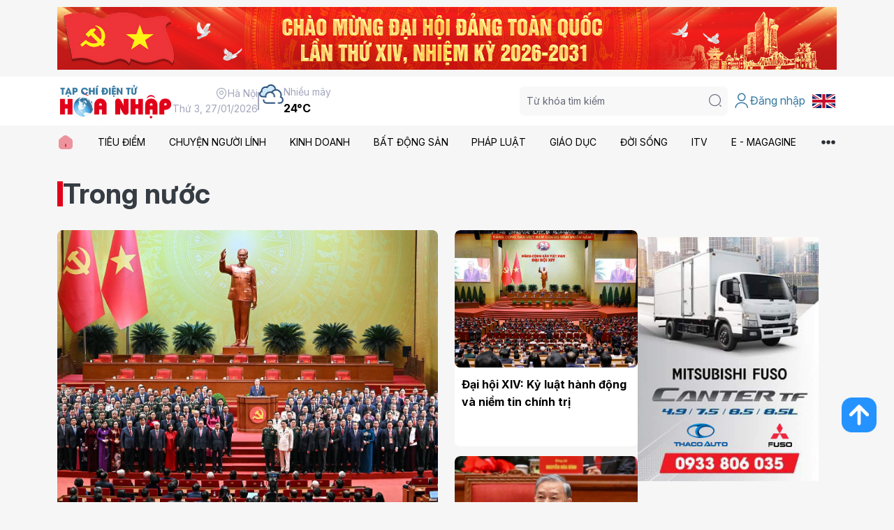

--- FILE ---
content_type: text/html; charset=utf-8
request_url: https://hoanhap.vn/tin-tuc/trong-nuoc?page=448
body_size: 48763
content:



<!DOCTYPE html>
<html lang="en">
<head>
	
		<title>Trong nước - Tạp chí điện tử Hòa Nhập</title>
		<meta name="keywords" content="Tạp chí điện tử Hòa Nhập, tin tức, thương binh, người lính, kinh doanh, bất động sản" />
		<meta name="description" content="Tạp chí điện tử Hòa Nhập, tin tức, thương binh, người lính, kinh doanh, bất động sản" />
		<meta name="author" content="Tạp chí điện tử Hòa Nhập">
		<link id="canonical" rel="canonical" href="https://hoanhap.vn/tin-tuc/trong-nuoc">

		<!-- META FOR FACEBOOK -->
		<meta property="og:url" content="https://hoanhap.vn">
		<meta property="og:type" content="website">
		<meta property="og:title" content="Trong nước - Tạp chí điện tử Hòa Nhập">
		<meta property="og:description" content="Tạp chí điện tử Hòa Nhập, tin tức, thương binh, người lính, kinh doanh, bất động sản">
		<meta property="og:image" content="https://hoanhap.vn/assets/images/logo.png">
		<!-- END META FOR FACEBOOK -->
		<!-- Twitter Card -->
		<meta name="twitter:card" value="">
		<meta name="twitter:site" content="">
		<meta name="twitter:image" content="https://hoanhap.vn/assets/images/logo.png">
		<meta name="twitter:description" content="Tạp chí điện tử Hòa Nhập, tin tức, thương binh, người lính, kinh doanh, bất động sản">
		<meta name="twitter:creator" content="">
		<!-- End Twitter Card -->

	<!-- Required meta tags -->
	<meta charset="utf-8">
	<meta name="viewport" content="width=device-width, initial-scale=1">
    <link rel="icon" href="/assets/images/logo.png" />
	<link rel="stylesheet" href="https://cdn.jsdelivr.net/npm/swiper@11/swiper-bundle.min.css" />
	<link rel="stylesheet" href="/assets/css/iconsax.css" />
	<link rel="stylesheet" href="/assets/css/main.css?ver=20251127" />

	<!-- Bootstrap CSS -->
    <link href="https://cdn.jsdelivr.net/npm/bootstrap@5.3.2/dist/css/bootstrap.min.css" rel="stylesheet">
	<link rel="stylesheet" href="https://cdnjs.cloudflare.com/ajax/libs/font-awesome/6.5.1/css/all.min.css">

    <!-- Custom styles for user dropdown -->
    <style>
        .inner-account .dropdown-toggle {
            display: flex;
            align-items: center;
            gap: 5px;
            text-decoration: none;
            color: inherit;
        }
        .inner-account .dropdown-toggle::after {
            margin-left: 5px;
        }
        .inner-account .dropdown-menu {
            min-width: 200px;
            box-shadow: 0 2px 10px rgba(0,0,0,0.1);
        }
        .inner-account .dropdown-item {
            display: flex;
            align-items: center;
            gap: 8px;
            padding: 8px 16px;
        }
        .inner-account .dropdown-item i {
            font-size: 18px;
        }
        .inner-account .dropdown-item:hover {
            background-color: #f8f9fa;
        }
    </style>

    <!-- jQuery -->
    <script src="https://code.jquery.com/jquery-3.7.1.min.js" integrity="sha256-/JqT3SQfawRcv/BIHPThkBvs0OEvtFFmqPF/lYI/Cxo=" crossorigin="anonymous"></script>

	<title>T&#x1EA1;p ch&#xED; &#x111;i&#x1EC7;n t&#x1EED; H&#xF2;a Nh&#x1EAD;p</title>
	<!-- Start Google Tag Manager (noscript) -->
	<!-- Google tag (gtag.js) -->
<script async src="https://www.googletagmanager.com/gtag/js?id=G-SCHZCJ2485"></script>
<script>
  window.dataLayer = window.dataLayer || [];
  function gtag(){dataLayer.push(arguments);}
  gtag('js', new Date());

  gtag('config', 'G-SCHZCJ2485');
</script>
	<!-- End Google Tag Manager (noscript) -->
</head>

<body>
    <!-- Section 1 -->
    <div class="section-1">
        <div class="container">
            <div class="inner-image">
                    
                        
<!-- Begin Advertising -->
    <a target="_blank">
        <img src="/data/advertising/mainimages/original/bia-ha-noi-top-42-1768626493.jpeg" />
    </a>
<!-- End Advertising -->

                    
            </div>
        </div>
    </div>
    <!-- End Section 1 -->
    <!-- Header -->
    <header class="header">
        <div class="container">
            <div class="inner-wrap">
                <div class="inner-left">
                    <div class="inner-logo">
                        <a href="/">
                            <img src="/assets/images/logo.png" alt="">
                        </a>
                    </div>
                    <div class="inner-info">
                        <div class="inner-info-1">
                            <div class="inner-text">
                                <i class="iconsax isax-location"></i> Hà Nội
                            </div>
                            <div class="inner-text">
                                Th&#x1EE9; 3, 27/01/2026
                            </div>
                        </div>
                        <div class="inner-line"></div>
                        <div class="inner-info-2">
                            <img src="/assets/images/core/weather/icon-cloud.png" alt="">
                            <div class="inner-text">
                                <div class="inner-text-1">
                                    Nhiều mây
                                </div>
                                <div class="inner-text-2">
                                    24°C
                                </div>
                            </div>
                        </div>
                    </div>
                </div>
                <div class="inner-right">
                    <div class="inner-search">
                        <button class="button-search-mobile">
                            <i class="iconsax isax-search-normal-1"></i>
                        </button>
                        <div class="inner-group">
                            <div class="inner-overlay"></div>
                            <button class="button-search-close">
                                <i class="iconsax isax-close-circle5"></i>
                            </button>
                            <div class="inner-search-form">
                                <input id="txtSearch" type="text" placeholder="Từ khóa tìm kiếm">
                                <button id="btnSearch" type="button">
                                    <i class="iconsax isax-search-normal-1"></i>
                                </button>
                            </div>
                        </div>
                    </div>
                    <div class="inner-account">
                            <a href="#" class="inner-link" onclick="loginModalShow(); return false;">
                                <i class="iconsax isax-user"></i> Đăng nhập
                            </a>
                    </div>
                    <div class="inner-flag">
                        <a href="https://e.hoanhap.vn/" class="inner-link">
                            <img src="/assets/images/core/flag/en.png" />
                        </a>
                    </div>
                    <button class="inner-button-menu button-menu-mobile">
                        <i class="iconsax isax-menu-1"></i>
                    </button>
                </div>
            </div>
        </div>
    </header>
    <!-- End Header -->
    <!-- Section 2 -->
    <div class="section-2 menu-header">
        <button class="button-menu-close">
            <i class="iconsax isax-close-circle5"></i>
        </button>
        <div class="inner-overlay"></div>
        <div class="inner-group">
            <div class="inner-menu">
                <div class="container">
                    <div class="inner-list">
                        <div class="inner-item">
                            <a href="/">
                                <img src="/assets/images/core/icon-home.svg" alt=""> 
                            </a>
                        </div>
                            <div class="inner-item">
                                <a href="/tin-tuc/thoi-su">
                                    TI&#xCA;U &#x110;I&#x1EC2;M
                                </a>
                                    <div class="inner-sub">
                                        <i class="iconsax isax-arrow-up-15 icon-up"></i>
                                        <div class="inner-sub-list">
                                                <div class="inner-sub-item">
                                                    <a href="/tin-tuc/quoc-te">
                                                        QU&#x1ED0;C T&#x1EBE;
                                                    </a>
                                                </div>
                                                <div class="inner-sub-item">
                                                    <a href="/tin-tuc/trong-nuoc">
                                                        TRONG N&#x1AF;&#x1EDA;C
                                                    </a>
                                                </div>
                                        </div>
                                    </div>
                             </div>
                            <div class="inner-item">
                                <a href="/tin-tuc/chuyen-nguoi-linh">
                                    CHUY&#x1EC6;N NG&#x1AF;&#x1EDC;I L&#xCD;NH
                                </a>
                             </div>
                            <div class="inner-item">
                                <a href="/tin-tuc/kinh-doanh">
                                    KINH DOANH
                                </a>
                                    <div class="inner-sub">
                                        <i class="iconsax isax-arrow-up-15 icon-up"></i>
                                        <div class="inner-sub-list">
                                                <div class="inner-sub-item">
                                                    <a href="/tin-tuc/doanh-nghiep">
                                                        DOANH NGHI&#x1EC6;P
                                                    </a>
                                                </div>
                                                <div class="inner-sub-item">
                                                    <a href="/tin-tuc/tai-chinh">
                                                        T&#xC0;I CH&#xCD;NH
                                                    </a>
                                                </div>
                                        </div>
                                    </div>
                             </div>
                            <div class="inner-item">
                                <a href="/tin-tuc/bat-dong-san">
                                    B&#x1EA4;T &#x110;&#x1ED8;NG S&#x1EA2;N
                                </a>
                             </div>
                            <div class="inner-item">
                                <a href="/tin-tuc/phap-luat">
                                    PH&#xC1;P LU&#x1EAC;T
                                </a>
                                    <div class="inner-sub">
                                        <i class="iconsax isax-arrow-up-15 icon-up"></i>
                                        <div class="inner-sub-list">
                                                <div class="inner-sub-item">
                                                    <a href="/tin-tuc/phap-luat-24h">
                                                        PH&#xC1;P LU&#x1EAC;T 24H
                                                    </a>
                                                </div>
                                                <div class="inner-sub-item">
                                                    <a href="/tin-tuc/ban-doc">
                                                        B&#x1EA0;N &#x110;&#x1ECC;C
                                                    </a>
                                                </div>
                                                <div class="inner-sub-item">
                                                    <a href="/tin-tuc/chinh-sach">
                                                        CH&#xCD;NH S&#xC1;CH
                                                    </a>
                                                </div>
                                        </div>
                                    </div>
                             </div>
                            <div class="inner-item">
                                <a href="/tin-tuc/giao-duc">
                                    GI&#xC1;O D&#x1EE4;C
                                </a>
                                    <div class="inner-sub">
                                        <i class="iconsax isax-arrow-up-15 icon-up"></i>
                                        <div class="inner-sub-list">
                                                <div class="inner-sub-item">
                                                    <a href="/tin-tuc/huong-nghiep">
                                                        H&#x1AF;&#x1EDA;NG NGHI&#x1EC6;P
                                                    </a>
                                                </div>
                                                <div class="inner-sub-item">
                                                    <a href="/tin-tuc/giao-duc-24h">
                                                        GI&#xC1;O D&#x1EE4;C 24H
                                                    </a>
                                                </div>
                                                <div class="inner-sub-item">
                                                    <a href="/tin-tuc/hoa-nhap">
                                                        H&#xD2;A NH&#x1EAC;P
                                                    </a>
                                                </div>
                                        </div>
                                    </div>
                             </div>
                            <div class="inner-item">
                                <a href="/tin-tuc/doi-song">
                                    &#x110;&#x1EDC;I S&#x1ED0;NG
                                </a>
                                    <div class="inner-sub">
                                        <i class="iconsax isax-arrow-up-15 icon-up"></i>
                                        <div class="inner-sub-list">
                                                <div class="inner-sub-item">
                                                    <a href="/tin-tuc/moi-truong-suc-khoe">
                                                        M&#xD4;I TR&#x1AF;&#x1EDC;NG - S&#x1EE8;C KH&#x1ECE;E
                                                    </a>
                                                </div>
                                                <div class="inner-sub-item">
                                                    <a href="/tin-tuc/van-hoa-xa-hoi">
                                                        V&#x102;N H&#xD3;A - X&#xC3; H&#x1ED8;I
                                                    </a>
                                                </div>
                                                <div class="inner-sub-item">
                                                    <a href="/tin-tuc/xe-cong-nghe">
                                                        XE - C&#xD4;NG NGH&#x1EC6;
                                                    </a>
                                                </div>
                                        </div>
                                    </div>
                             </div>
                            <div class="inner-item">
                                <a href="/tin-tuc/video">
                                    ITV
                                </a>
                                    <div class="inner-sub">
                                        <i class="iconsax isax-arrow-up-15 icon-up"></i>
                                        <div class="inner-sub-list">
                                                <div class="inner-sub-item">
                                                    <a href="/tin-tuc/video-du-luan-nong">
                                                        D&#x1AF; LU&#x1EAC;N N&#xD3;NG
                                                    </a>
                                                </div>
                                                <div class="inner-sub-item">
                                                    <a href="/tin-tuc/video-chuyen-kinh-doanh">
                                                        CHUY&#x1EC6;N KINH DOANH
                                                    </a>
                                                </div>
                                                <div class="inner-sub-item">
                                                    <a href="/tin-tuc/video-ky-uc-cuoc-song">
                                                        K&#xDD; &#x1EE8;C &amp; CU&#x1ED8;C S&#x1ED0;NG
                                                    </a>
                                                </div>
                                        </div>
                                    </div>
                             </div>
                            <div class="inner-item">
                                <a href="/tin-tuc/e-magagine">
                                    E - MAGAGINE
                                </a>
                             </div>
                        <div class="inner-more" button-menu-more>
                            <img src="/assets/images/core/icon-more.svg" alt="">
                        </div>
                    </div>
                </div>
            </div>
            <div class="inner-menu-more" menu-more>
                <div class="container">
                    <div class="inner-wrap">
                        <button class="inner-close" button-menu-close>
                            Đóng <i class="iconsax isax-close-circle5"></i>
                        </button>
                        <div class="inner-list-box">
                                <div class="inner-box">
                                    <div class="inner-title">
                                        <a href="/tin-tuc/thoi-su">
											TI&#xCA;U &#x110;I&#x1EC2;M
                                        </a>
                                    </div>
                                        <div class="inner-list">
                                                <a href="/tin-tuc/quoc-te">
                                                    Qu&#x1ED1;c t&#x1EBF;
                                                </a>
                                                <a href="/tin-tuc/trong-nuoc">
                                                    Trong n&#x1B0;&#x1EDB;c
                                                </a>
                                        </div>
                                </div>
                                <div class="inner-box">
                                    <div class="inner-title">
                                        <a href="/tin-tuc/chuyen-nguoi-linh">
											CHUY&#x1EC6;N NG&#x1AF;&#x1EDC;I L&#xCD;NH
                                        </a>
                                    </div>
                                </div>
                                <div class="inner-box">
                                    <div class="inner-title">
                                        <a href="/tin-tuc/kinh-doanh">
											KINH DOANH
                                        </a>
                                    </div>
                                        <div class="inner-list">
                                                <a href="/tin-tuc/doanh-nghiep">
                                                    Doanh nghi&#x1EC7;p
                                                </a>
                                                <a href="/tin-tuc/tai-chinh">
                                                    T&#xE0;i ch&#xED;nh
                                                </a>
                                        </div>
                                </div>
                                <div class="inner-box">
                                    <div class="inner-title">
                                        <a href="/tin-tuc/bat-dong-san">
											B&#x1EA4;T &#x110;&#x1ED8;NG S&#x1EA2;N
                                        </a>
                                    </div>
                                </div>
                                <div class="inner-box">
                                    <div class="inner-title">
                                        <a href="/tin-tuc/phap-luat">
											PH&#xC1;P LU&#x1EAC;T
                                        </a>
                                    </div>
                                        <div class="inner-list">
                                                <a href="/tin-tuc/phap-luat-24h">
                                                    Ph&#xE1;p lu&#x1EAD;t 24h
                                                </a>
                                                <a href="/tin-tuc/ban-doc">
                                                    B&#x1EA1;n &#x111;&#x1ECD;c
                                                </a>
                                                <a href="/tin-tuc/chinh-sach">
                                                    Ch&#xED;nh s&#xE1;ch
                                                </a>
                                        </div>
                                </div>
                                <div class="inner-box">
                                    <div class="inner-title">
                                        <a href="/tin-tuc/giao-duc">
											GI&#xC1;O D&#x1EE4;C
                                        </a>
                                    </div>
                                        <div class="inner-list">
                                                <a href="/tin-tuc/huong-nghiep">
                                                    H&#x1B0;&#x1EDB;ng nghi&#x1EC7;p
                                                </a>
                                                <a href="/tin-tuc/giao-duc-24h">
                                                    Gi&#xE1;o d&#x1EE5;c 24h
                                                </a>
                                                <a href="/tin-tuc/hoa-nhap">
                                                    H&#xF2;a nh&#x1EAD;p
                                                </a>
                                        </div>
                                </div>
                                <div class="inner-box">
                                    <div class="inner-title">
                                        <a href="/tin-tuc/doi-song">
											&#x110;&#x1EDC;I S&#x1ED0;NG
                                        </a>
                                    </div>
                                        <div class="inner-list">
                                                <a href="/tin-tuc/moi-truong-suc-khoe">
                                                    M&#xF4;i tr&#x1B0;&#x1EDD;ng - S&#x1EE9;c kh&#x1ECF;e
                                                </a>
                                                <a href="/tin-tuc/van-hoa-xa-hoi">
                                                    V&#x103;n h&#xF3;a - X&#xE3; h&#x1ED9;i
                                                </a>
                                                <a href="/tin-tuc/xe-cong-nghe">
                                                    Xe - C&#xF4;ng ngh&#x1EC7;
                                                </a>
                                        </div>
                                </div>
                                <div class="inner-box">
                                    <div class="inner-title">
                                        <a href="/tin-tuc/video">
											ITV
                                        </a>
                                    </div>
                                        <div class="inner-list">
                                                <a href="/tin-tuc/video-du-luan-nong">
                                                    D&#x1B0; lu&#x1EAD;n n&#xF3;ng
                                                </a>
                                                <a href="/tin-tuc/video-chuyen-kinh-doanh">
                                                    Chuy&#x1EC7;n kinh doanh
                                                </a>
                                                <a href="/tin-tuc/video-ky-uc-cuoc-song">
                                                    K&#xFD; &#x1EE9;c &amp; Cu&#x1ED9;c s&#x1ED1;ng
                                                </a>
                                        </div>
                                </div>
                                <div class="inner-box">
                                    <div class="inner-title">
                                        <a href="/tin-tuc/e-magagine">
											E - MAGAGINE
                                        </a>
                                    </div>
                                </div>
                                <div class="inner-box">
                                    <div class="inner-title">
                                        <a href="/tin-tuc/ky-nguyen-vuon-minh">
											K&#x1EF6; NGUY&#xCA;N V&#x1AF;&#x1A0;N M&#xCC;NH C&#x1EE6;A D&#xC2;N T&#x1ED8;C
                                        </a>
                                    </div>
                                </div>
                                <div class="inner-box">
                                    <div class="inner-title">
                                        <a href="/tin-tuc/chinh-sach-nguoi-co-cong">
											CH&#xCD;NH S&#xC1;CH NG&#x1AF;&#x1EDC;I C&#xD3; C&#xD4;NG
                                        </a>
                                    </div>
                                </div>
                        </div>
                        <div class="inner-info-more">
                            <div class="inner-banner">
                                <a href="#">
                                    <img src="/assets/images/banner/banner-30.jpg" alt="">
                                </a>
                            </div>
                            <div class="inner-contact">
                                <ul>
                                    <li>
                                        <b>Văn phòng tòa soạn:</b>
                                        <br>
                                        B01-11 An Vượng Villa, KĐT Dương Nội, phường Dương Nội, TP Hà Nội.
                                    </li>
                                    <li>
                                        <b>Điện thoại:</b> <a href="tel:024.32003150">024.32003150</a>
                                    </li>
                                    <li>
                                        <b>Email:</b> <a href="mailto:tapchihoanhap@gmail.com">tapchihoanhap@gmail.com</a>
                                    </li>
                                </ul>
                            </div>
                            <div class="inner-socials">
                                <div class="inner-label">
                                    Liên kết Mạng xã hội:
                                </div>
                                <div class="inner-list">
                                    <a href="https://www.facebook.com/TapchiHoaNhap" target="_blank">
                                        <img src="/assets/images/core/icon-facebook.svg" alt="">
                                    </a>
                                    <a href="https://www.youtube.com/@H&#xF2;aNh&#x1EAD;pTV" target="_blank">
                                        <img src="/assets/images/core/icon-youtube.svg" alt="">
                                    </a>
                                    <a href="#" target="_blank">
                                        <img src="/assets/images/core/icon-tiktok.svg" alt="">
                                    </a>
                                </div>
                            </div>
                        </div>
                    </div>
                </div>
            </div>
        </div>
    </div>
    <!-- End Section 2 -->
    
    <!--Start Main-->
    <input name="__RequestVerificationToken" type="hidden" value="CfDJ8K0h63BsISJBpKtM0KpMoKjr3Tgn_Xw1UZt-LrfB9yt931gdsutau_NBU8ERlTyKHj0hsjsFi00GMEQIOPfwP3Jti1yrXE7b6rql_1Um1W9slJa_XOc5cKqg7j-MxMp_AEZXUZTfI1vcB9n27At2-RU" />

<input type="hidden" id="ArticleCategoryId" class="form-control" data-val="true" data-val-required="The Id field is required." name="articleCategory.Id" value="67">
 <!-- Section 10 -->
  <div class="section-10">
    <div class="container">
      <div class="box-head-3">
        <h2 class="inner-title">
          <span>Trong n&#x1B0;&#x1EDB;c</span>
        </h2>
      </div>
      <div class="inner-wrap">
        <div class="inner-wrap-left">
          <div class="inner-section-1">
            <div class="inner-left">
              <div class="blog-type-5">
                <div class="inner-image">
                    <a href="/chi-tiet/dai-hoi-xiv-cua-dang-be-mac--keu-goi-toan-dan--toan-quan-khoi-day-khat-vong-phat-trien-dat-nuoc-47699.html">
                        <img src="/data/article/mainimages/original/dai-hoi-xiv-cua-dang-be-mac--keu-goi-toan-dan--toan-quan-khoi-day-khat-vong-phat-trien-dat-nuoc-47699-639047639794379999.jpg" alt="&#x110;&#x1EA1;i h&#x1ED9;i XIV c&#x1EE7;a &#x110;&#x1EA3;ng b&#x1EBF; m&#x1EA1;c: K&#xEA;u g&#x1ECD;i to&#xE0;n d&#xE2;n, to&#xE0;n qu&#xE2;n kh&#x1A1;i d&#x1EAD;y kh&#xE1;t v&#x1ECD;ng ph&#xE1;t tri&#x1EC3;n &#x111;&#x1EA5;t n&#x1B0;&#x1EDB;c">
                    </a>
                </div>
                <div class="inner-content">
                  <div class="inner-title">
                    <a href="/chi-tiet/dai-hoi-xiv-cua-dang-be-mac--keu-goi-toan-dan--toan-quan-khoi-day-khat-vong-phat-trien-dat-nuoc-47699.html">
                        &#x110;&#x1EA1;i h&#x1ED9;i XIV c&#x1EE7;a &#x110;&#x1EA3;ng b&#x1EBF; m&#x1EA1;c: K&#xEA;u g&#x1ECD;i to&#xE0;n d&#xE2;n, to&#xE0;n qu&#xE2;n kh&#x1A1;i d&#x1EAD;y kh&#xE1;t v&#x1ECD;ng ph&#xE1;t tri&#x1EC3;n &#x111;&#x1EA5;t n&#x1B0;&#x1EDB;c
                    </a>
                  </div>
                  <div class="inner-desc">
                    Chi&#x1EC1;u ng&#xE0;y 23/01/2026, &#x110;&#x1EA1;i h&#x1ED9;i &#x111;&#x1EA1;i bi&#x1EC3;u to&#xE0;n qu&#x1ED1;c l&#x1EA7;n th&#x1EE9; XIV c&#x1EE7;a &#x110;&#x1EA3;ng C&#x1ED9;ng s&#x1EA3;n Vi&#x1EC7;t Nam &#x111;&#xE3; h&#x1ECD;p phi&#xEA;n b&#x1EBF; m&#x1EA1;c t&#x1EA1;i Trung t&#xE2;m H&#x1ED9;i ngh&#x1ECB; Qu&#x1ED1;c gia, Th&#x1EE7; &#x111;&#xF4; H&#xE0; N&#x1ED9;i. &#x110;&#x1ED3;ng ch&#xED; Th&#x1EE7; t&#x1B0;&#x1EDB;ng Ch&#xED;nh ph&#x1EE7; Ph&#x1EA1;m Minh Ch&#xED;nh thay m&#x1EB7;t &#x110;o&#xE0;n Ch&#x1EE7; t&#x1ECB;ch &#x111;i&#x1EC1;u h&#xE0;nh phi&#xEA;n b&#x1EBF; m&#x1EA1;c &#x110;&#x1EA1;i h&#x1ED9;i. 
                  </div>
                  <div class="inner-meta">
                    <div class="inner-meta-info">
                      <div class="inner-date">
						23/01/2026
                      </div>
                    </div>
                    <div class="inner-meta-action">
                      <button>
                        <i class="iconsax isax-archive-add"></i>
                      </button>
                      <button>
                        <i class="iconsax isax-share"></i>
                      </button>
                    </div>
                  </div>
                </div>
              </div>
            </div>
            <div class="inner-right">
                    <div class="blog-type-1">
                        <a href="/chi-tiet/dai-hoi-xiv--ky-luat-hanh-dong-va-niem-tin-chinh-tri-47704.html">
                            <div class="inner-image">
                                <img src="/data/article/mainimages/original/dai-hoi-xiv--ky-luat-hanh-dong-va-niem-tin-chinh-tri-47704-639049900046853427.jpg" alt="&#x110;&#x1EA1;i h&#x1ED9;i XIV: K&#x1EF7; lu&#x1EAD;t h&#xE0;nh &#x111;&#x1ED9;ng v&#xE0; ni&#x1EC1;m tin ch&#xED;nh tr&#x1ECB;">
                            </div>
                            <div class="inner-title">
                                &#x110;&#x1EA1;i h&#x1ED9;i XIV: K&#x1EF7; lu&#x1EAD;t h&#xE0;nh &#x111;&#x1ED9;ng v&#xE0; ni&#x1EC1;m tin ch&#xED;nh tr&#x1ECB;
                            </div>
                        </a>
                    </div>
                    <div class="blog-type-1">
                        <a href="/chi-tiet/bai-viet-cua-tong-bi-thu-to-lam--tien-len--toan-thang-at-ve-ta--47703.html">
                            <div class="inner-image">
                                <img src="/data/article/mainimages/original/bai-viet-cua-tong-bi-thu-to-lam--tien-len--toan-thang-at-ve-ta--47703-639049880794463835.jpg" alt="B&#xE0;i vi&#x1EBF;t c&#x1EE7;a T&#x1ED5;ng B&#xED; th&#x1B0; T&#xF4; L&#xE2;m: TI&#x1EBE;N L&#xCA;N! TO&#xC0;N TH&#x1EAE;NG &#x1EAE;T V&#x1EC0; TA!">
                            </div>
                            <div class="inner-title">
                                B&#xE0;i vi&#x1EBF;t c&#x1EE7;a T&#x1ED5;ng B&#xED; th&#x1B0; T&#xF4; L&#xE2;m: TI&#x1EBE;N L&#xCA;N! TO&#xC0;N TH&#x1EAE;NG &#x1EAE;T V&#x1EC0; TA!
                            </div>
                        </a>
                    </div>
            </div>
          </div>
          <div class="inner-section-2">
            <div class="box-news-2" swiperSlides1="2">
              <div class="swiper">
                <div class="swiper-wrapper">
                        <div class="swiper-slide">
                            <div class="blog-type-6">
                                <div class="inner-image">
                                    <a href="/chi-tiet/thong-bao-ve-dien-mung-dai-hoi-dai-bieu-toan-quoc-lan-thu-xiv-cua-dang-47700.html">
                                        <img src="/data/article/mainimages/original/thong-bao-ve-dien-mung-dai-hoi-dai-bieu-toan-quoc-lan-thu-xiv-cua-dang-47700-639047702355056134.jpg" alt="Th&#xF4;ng b&#xE1;o v&#x1EC1; &#x111;i&#x1EC7;n m&#x1EEB;ng &#x110;&#x1EA1;i h&#x1ED9;i &#x111;&#x1EA1;i bi&#x1EC3;u to&#xE0;n qu&#x1ED1;c l&#x1EA7;n th&#x1EE9; XIV c&#x1EE7;a &#x110;&#x1EA3;ng">
                                    </a>
                                </div>
                                <div class="inner-content">
                                    <div class="inner-title">
                                        <a href="/chi-tiet/thong-bao-ve-dien-mung-dai-hoi-dai-bieu-toan-quoc-lan-thu-xiv-cua-dang-47700.html">
                                            Th&#xF4;ng b&#xE1;o v&#x1EC1; &#x111;i&#x1EC7;n m&#x1EEB;ng &#x110;&#x1EA1;i h&#x1ED9;i &#x111;&#x1EA1;i bi&#x1EC3;u to&#xE0;n qu&#x1ED1;c l&#x1EA7;n th&#x1EE9; XIV c&#x1EE7;a &#x110;&#x1EA3;ng
                                        </a>
                                    </div>
                                    <div class="inner-desc">
										T&#x1EEB; phi&#xEA;n khai m&#x1EA1;c &#x111;&#x1EBF;n nay, &#x110;&#x1EA1;i h&#x1ED9;i c&#x1EE7;a &#x110;&#x1EA3;ng ta nh&#x1EAD;n &#x111;&#x1B0;&#x1EE3;c nhi&#x1EC1;u th&#x1B0; , &#x111;i&#x1EC7;n m&#x1EEB;ng t&#x1EEB; c&#xE1;c ch&#xED;nh &#x111;&#x1EA3;ng, t&#x1ED5; ch&#x1EE9;c, b&#x1EA1;n b&#xE8; qu&#x1ED1;c t&#x1EBF; v&#xE0; ng&#x1B0;&#x1EDD;i Vi&#x1EC7;t Nam &#x1EDF; n&#x1B0;&#x1EDB;c ngo&#xE0;i.
                                    </div>
                                </div>
                            </div>
                        </div>
                        <div class="swiper-slide">
                            <div class="blog-type-6">
                                <div class="inner-image">
                                    <a href="/chi-tiet/dien-van-be-mac-dai-hoi-dang-lan-thu-xiv-cua-tong-bi-thu-to-lam-47698.html">
                                        <img src="/data/article/mainimages/original/dien-van-be-mac-dai-hoi-dang-lan-thu-xiv-cua-tong-bi-thu-to-lam-47698-639047606848679012.jpg" alt="Di&#x1EC5;n v&#x103;n b&#x1EBF; m&#x1EA1;c &#x110;&#x1EA1;i h&#x1ED9;i &#x110;&#x1EA3;ng l&#x1EA7;n th&#x1EE9; XIV c&#x1EE7;a T&#x1ED5;ng B&#xED; th&#x1B0; T&#xF4; L&#xE2;m">
                                    </a>
                                </div>
                                <div class="inner-content">
                                    <div class="inner-title">
                                        <a href="/chi-tiet/dien-van-be-mac-dai-hoi-dang-lan-thu-xiv-cua-tong-bi-thu-to-lam-47698.html">
                                            Di&#x1EC5;n v&#x103;n b&#x1EBF; m&#x1EA1;c &#x110;&#x1EA1;i h&#x1ED9;i &#x110;&#x1EA3;ng l&#x1EA7;n th&#x1EE9; XIV c&#x1EE7;a T&#x1ED5;ng B&#xED; th&#x1B0; T&#xF4; L&#xE2;m
                                        </a>
                                    </div>
                                    <div class="inner-desc">
										Chi&#x1EC1;u 23/1, sau 5 ng&#xE0;y l&#xE0;m vi&#x1EC7;c kh&#x1EA9;n tr&#x1B0;&#x1A1;ng, nghi&#xEA;m t&#xFA;c, khoa h&#x1ECD;c v&#x1EDB;i ph&#x1B0;&#x1A1;ng ch&#xE2;m &quot;&#x110;o&#xE0;n k&#x1EBF;t - D&#xE2;n ch&#x1EE7; - K&#x1EF7; c&#x1B0;&#x1A1;ng - &#x110;&#x1ED9;t ph&#xE1; - Ph&#xE1;t tri&#x1EC3;n&quot; v&#xE0; &#xFD; th&#x1EE9;c tr&#xE1;ch nhi&#x1EC7;m cao tr&#x1B0;&#x1EDB;c &#x110;&#x1EA3;ng, nh&#xE2;n d&#xE2;n v&#xE0; &#x111;&#x1EA5;t n&#x1B0;&#x1EDB;c, &#x110;&#x1EA1;i h&#x1ED9;i &#x111;&#x1EA1;i bi&#x1EC3;u to&#xE0;n qu&#x1ED1;c l&#x1EA7;n th&#x1EE9; XIV c&#x1EE7;a &#x110;&#x1EA3;ng &#x111;&#xE3; th&#xE0;nh c&#xF4;ng r&#x1EA5;t t&#x1ED1;t &#x111;&#x1EB9;p. T&#x1ED5;ng B&#xED; th&#x1B0; T&#xF4; L&#xE2;m &#x111;&#xE3; c&#xF3; b&#xE0;i di&#x1EC5;n v&#x103;n b&#x1EBF; m&#x1EA1;c &#x111;&#x1EA1;i h&#x1ED9;i. T&#x1EA1;p ch&#xED; &#x111;i&#x1EC7;n t&#x1EED; H&#xF2;a nh&#x1EAD;p tr&#xE2;n tr&#x1ECD;ng gi&#x1EDB;i thi&#x1EC7;u to&#xE0;n v&#x103;n b&#xE0;i di&#x1EC5;n v&#x103;n c&#x1EE7;a &#x111;&#x1ED3;ng ch&#xED; T&#x1ED5;ng B&#xED; th&#x1B0;.
                                    </div>
                                </div>
                            </div>
                        </div>
                        <div class="swiper-slide">
                            <div class="blog-type-6">
                                <div class="inner-image">
                                    <a href="/chi-tiet/cong-bo-danh-sach-bo-chinh-tri-khoa-xiv-47697.html">
                                        <img src="/data/article/mainimages/original/cong-bo-danh-sach-bo-chinh-tri-khoa-xiv-47697-639047561242721840.jpg" alt="C&#xF4;ng b&#x1ED1; danh s&#xE1;ch B&#x1ED9; Ch&#xED;nh tr&#x1ECB; kh&#xF3;a XIV">
                                    </a>
                                </div>
                                <div class="inner-content">
                                    <div class="inner-title">
                                        <a href="/chi-tiet/cong-bo-danh-sach-bo-chinh-tri-khoa-xiv-47697.html">
                                            C&#xF4;ng b&#x1ED1; danh s&#xE1;ch B&#x1ED9; Ch&#xED;nh tr&#x1ECB; kh&#xF3;a XIV
                                        </a>
                                    </div>
                                    <div class="inner-desc">
										Danh s&#xE1;ch B&#x1ED9; Ch&#xED;nh tr&#x1ECB; kh&#xF3;a XIV &#x111;&#xE3; &#x111;&#x1B0;&#x1EE3;c c&#xF4;ng b&#x1ED1; t&#x1EA1;i phi&#xEA;n b&#x1EBF; m&#x1EA1;c &#x110;&#x1EA1;i h&#x1ED9;i &#x110;&#x1EA1;i bi&#x1EC3;u to&#xE0;n qu&#x1ED1;c l&#x1EA7;n th&#x1EE9; kh&#xF3;a XIV di&#x1EC5;n ra chi&#x1EC1;u 23/1.&#xD;&#xA;
                                    </div>
                                </div>
                            </div>
                        </div>
                        <div class="swiper-slide">
                            <div class="blog-type-6">
                                <div class="inner-image">
                                    <a href="/chi-tiet/trung-uong-thong-nhat-tuyet-doi-bau-dong-chi-to-lam-giu-chuc-tong-bi-thu-ban-chap-hanh-trung-uong-dang-khoa-xiv-47696.html">
                                        <img src="/data/article/mainimages/original/trung-uong-thong-nhat-tuyet-doi-bau-dong-chi-to-lam-giu-chuc-tong-bi-thu-ban-chap-hanh-trung-uong-dang-khoa-xiv-47696-639047558124897734.jpg" alt="Trung &#x1B0;&#x1A1;ng th&#x1ED1;ng nh&#x1EA5;t tuy&#x1EC7;t &#x111;&#x1ED1;i b&#x1EA7;u &#x111;&#x1ED3;ng ch&#xED; T&#xF4; L&#xE2;m gi&#x1EEF; ch&#x1EE9;c T&#x1ED5;ng B&#xED; th&#x1B0; Ban Ch&#x1EA5;p h&#xE0;nh Trung &#x1B0;&#x1A1;ng &#x110;&#x1EA3;ng kh&#xF3;a XIV">
                                    </a>
                                </div>
                                <div class="inner-content">
                                    <div class="inner-title">
                                        <a href="/chi-tiet/trung-uong-thong-nhat-tuyet-doi-bau-dong-chi-to-lam-giu-chuc-tong-bi-thu-ban-chap-hanh-trung-uong-dang-khoa-xiv-47696.html">
                                            Trung &#x1B0;&#x1A1;ng th&#x1ED1;ng nh&#x1EA5;t tuy&#x1EC7;t &#x111;&#x1ED1;i b&#x1EA7;u &#x111;&#x1ED3;ng ch&#xED; T&#xF4; L&#xE2;m gi&#x1EEF; ch&#x1EE9;c T&#x1ED5;ng B&#xED; th&#x1B0; Ban Ch&#x1EA5;p h&#xE0;nh Trung &#x1B0;&#x1A1;ng &#x110;&#x1EA3;ng kh&#xF3;a XIV
                                        </a>
                                    </div>
                                    <div class="inner-desc">
										Ban Ch&#x1EA5;p h&#xE0;nh Trung &#x1B0;&#x1A1;ng &#x110;&#x1EA3;ng kho&#xE1; XIV &#x111;&#xE3; th&#x1ED1;ng nh&#x1EA5;t tuy&#x1EC7;t &#x111;&#x1ED1;i b&#x1EA7;u &#x111;&#x1ED3;ng ch&#xED; T&#xF4; L&#xE2;m, T&#x1ED5;ng B&#xED; th&#x1B0; Ban Ch&#x1EA5;p h&#xE0;nh Trung &#x1B0;&#x1A1;ng &#x110;&#x1EA3;ng kho&#xE1; XIII ti&#x1EBF;p t&#x1EE5;c gi&#x1EEF; ch&#x1EE9;c T&#x1ED5;ng B&#xED; th&#x1B0; Ban Ch&#x1EA5;p h&#xE0;nh Trung &#x1B0;&#x1A1;ng &#x110;&#x1EA3;ng kho&#xE1; XIV.&#xD;&#xA;
                                    </div>
                                </div>
                            </div>
                        </div>
                        <div class="swiper-slide">
                            <div class="blog-type-6">
                                <div class="inner-image">
                                    <a href="/chi-tiet/nganh-tai-chinh--cung-co-nen-tang-vi-mo--tao-du-dia-cho-tang-truong-nhanh-va-ben-vung-47693.html">
                                        <img src="/data/article/mainimages/original/nganh-tai-chinh--cung-co-nen-tang-vi-mo--tao-du-dia-cho-tang-truong-nhanh-va-ben-vung-47693-639047286975755810.jpg" alt="Ng&#xE0;nh T&#xE0;i ch&#xED;nh: C&#x1EE7;ng c&#x1ED1; n&#x1EC1;n t&#x1EA3;ng v&#x129; m&#xF4;, t&#x1EA1;o d&#x1B0; &#x111;&#x1ECB;a cho t&#x103;ng tr&#x1B0;&#x1EDF;ng nhanh v&#xE0; b&#x1EC1;n v&#x1EEF;ng">
                                    </a>
                                </div>
                                <div class="inner-content">
                                    <div class="inner-title">
                                        <a href="/chi-tiet/nganh-tai-chinh--cung-co-nen-tang-vi-mo--tao-du-dia-cho-tang-truong-nhanh-va-ben-vung-47693.html">
                                            Ng&#xE0;nh T&#xE0;i ch&#xED;nh: C&#x1EE7;ng c&#x1ED1; n&#x1EC1;n t&#x1EA3;ng v&#x129; m&#xF4;, t&#x1EA1;o d&#x1B0; &#x111;&#x1ECB;a cho t&#x103;ng tr&#x1B0;&#x1EDF;ng nhanh v&#xE0; b&#x1EC1;n v&#x1EEF;ng
                                        </a>
                                    </div>
                                    <div class="inner-desc">
										Nh&#xE2;n d&#x1ECB;p di&#x1EC5;n ra &#x110;&#x1EA1;i h&#x1ED9;i &#x111;&#x1EA1;i bi&#x1EC3;u to&#xE0;n qu&#x1ED1;c l&#x1EA7;n th&#x1EE9; XIV c&#x1EE7;a &#x110;&#x1EA3;ng, &#x1EE6;y vi&#xEA;n Trung &#x1B0;&#x1A1;ng &#x110;&#x1EA3;ng, B&#xED; th&#x1B0; &#x110;&#x1EA3;ng u&#x1EF7;, B&#x1ED9; tr&#x1B0;&#x1EDF;ng B&#x1ED9; T&#xE0;i ch&#xED;nh Nguy&#x1EC5;n V&#x103;n Th&#x1EAF;ng &#x111;&#xE3; c&#xF3; cu&#x1ED9;c trao &#x111;&#x1ED5;i v&#x1EDB;i b&#xE1;o ch&#xED; v&#x1EC1; nh&#x1EEF;ng k&#x1EBF;t qu&#x1EA3; &#x111;&#xE3; &#x111;&#x1EA1;t &#x111;&#x1B0;&#x1EE3;c c&#x1EE7;a ng&#xE0;nh T&#xE0;i ch&#xED;nh trong nhi&#x1EC7;m k&#x1EF3; v&#x1EEB;a qua v&#xE0; nh&#x1EEF;ng nhi&#x1EC7;m v&#x1EE5;, gi&#x1EA3;i ph&#xE1;p c&#x1EE7;a ng&#xE0;nh trong giai &#x111;o&#x1EA1;n t&#x1EDB;
                                    </div>
                                </div>
                            </div>
                        </div>
                        <div class="swiper-slide">
                            <div class="blog-type-6">
                                <div class="inner-image">
                                    <a href="/chi-tiet/dong-chi-ha-quoc-tri--chuyen-tu-bi-dong-sang-chu-dong-kiem-tra--giam-sat--khong-de-sai-pham-nghiem-trong-xay-ra-47692.html">
                                        <img src="/data/article/mainimages/original/dong-chi-ha-quoc-tri--chuyen-tu-bi-dong-sang-chu-dong-kiem-tra--giam-sat--khong-de-sai-pham-nghiem-trong-xay-ra-47692-639047285361194177.jpg" alt="&#x110;&#x1ED3;ng ch&#xED; H&#xE0; Qu&#x1ED1;c Tr&#x1ECB;: Chuy&#x1EC3;n &#x201C;t&#x1EEB; b&#x1ECB; &#x111;&#x1ED9;ng sang ch&#x1EE7; &#x111;&#x1ED9;ng&#x201D; ki&#x1EC3;m tra, gi&#xE1;m s&#xE1;t, kh&#xF4;ng &#x111;&#x1EC3; sai ph&#x1EA1;m nghi&#xEA;m tr&#x1ECD;ng x&#x1EA3;y ra">
                                    </a>
                                </div>
                                <div class="inner-content">
                                    <div class="inner-title">
                                        <a href="/chi-tiet/dong-chi-ha-quoc-tri--chuyen-tu-bi-dong-sang-chu-dong-kiem-tra--giam-sat--khong-de-sai-pham-nghiem-trong-xay-ra-47692.html">
                                            &#x110;&#x1ED3;ng ch&#xED; H&#xE0; Qu&#x1ED1;c Tr&#x1ECB;: Chuy&#x1EC3;n &#x201C;t&#x1EEB; b&#x1ECB; &#x111;&#x1ED9;ng sang ch&#x1EE7; &#x111;&#x1ED9;ng&#x201D; ki&#x1EC3;m tra, gi&#xE1;m s&#xE1;t, kh&#xF4;ng &#x111;&#x1EC3; sai ph&#x1EA1;m nghi&#xEA;m tr&#x1ECD;ng x&#x1EA3;y ra
                                        </a>
                                    </div>
                                    <div class="inner-desc">
										&#x110;&#x1ED3;ng ch&#xED; H&#xE0; Qu&#x1ED1;c Tr&#x1ECB;, Ph&#xF3; Ch&#x1EE7; nhi&#x1EC7;m &#x1EE6;y ban Ki&#x1EC3;m tra Trung &#x1B0;&#x1A1;ng, &#x111;&#xE3; trao &#x111;&#x1ED5;i v&#x1EDB;i b&#xE1;o ch&#xED; v&#x1EC1; nh&#x1EEF;ng &#x111;&#x1ED5;i m&#x1EDB;i, &#x111;&#x1ED9;t ph&#xE1; trong c&#xF4;ng t&#xE1;c ki&#x1EC3;m tra, gi&#xE1;m s&#xE1;t, thi h&#xE0;nh k&#x1EF7; lu&#x1EAD;t &#x110;&#x1EA3;ng, g&#xF3;p ph&#x1EA7;n x&#xE2;y d&#x1EF1;ng &#x110;&#x1EA3;ng trong s&#x1EA1;ch, v&#x1EEF;ng m&#x1EA1;nh trong nhi&#x1EC7;m k&#x1EF3; &#x110;&#x1EA1;i h&#x1ED9;i XIV c&#x1EE7;a &#x110;&#x1EA3;ng.&#xD;&#xA;
                                    </div>
                                </div>
                            </div>
                        </div>
                </div>
                <div class="swiper-pagination"></div>
              </div>
              <div class="swiper-button-next-custom">
                <i class="iconsax isax-arrow-right-3"></i>
              </div>
              <div class="swiper-button-prev-custom">
                <i class="iconsax isax-arrow-left-2"></i>
              </div>
            </div>
          </div>
        </div>
        <div class="inner-wrap-right">
            <div class="section-1 onlypc">
                <div class="inner-image">
                        
                            
<!-- Begin Advertising -->
    <a target="_blank">
        <img src="/data/advertising/mainimages/original/thaco-misubishi-45-1766129962.jpeg" />
    </a>
<!-- End Advertising -->

                        
                </div>
          </div>
        </div>
      </div>
    </div>
  </div>
  <!-- End Section 10 -->
<div class="section-1 type-3 onlypc">
    <div class="container">
        <div class="inner-image">
            
                
<!-- Begin Advertising -->
<!-- End Advertising -->

            
        </div>
    </div>
</div>
  <!-- Section 11 -->
  <div class="section-11">
    <div class="container">
      <div class="inner-wrap">
        <div class="inner-wrap-left">
          <div class="inner-list-blog">
                <div class="blog-type-4">
                    <div class="inner-image">
                        <a href="/chi-tiet/dai-hoi-dang-xiv-buoc-vao-ngay-lam-viec-thu-ba-47684.html">
                            <img src="/data/article/mainimages/original/dai-hoi-dang-xiv-buoc-vao-ngay-lam-viec-thu-ba-47684-639045543357019874.jpg" alt="">
                        </a>
                    </div>
                    <div class="inner-content">
                        <div class="inner-title">
                            <a href="/chi-tiet/dai-hoi-dang-xiv-buoc-vao-ngay-lam-viec-thu-ba-47684.html">
                                &#x110;&#x1EA1;i h&#x1ED9;i &#x110;&#x1EA3;ng XIV b&#x1B0;&#x1EDB;c v&#xE0;o ng&#xE0;y l&#xE0;m vi&#x1EC7;c th&#x1EE9; ba
                            </a>
                        </div>
                        <div class="inner-desc">
                            S&#xE1;ng 21/1, &#x110;&#x1EA1;i h&#x1ED9;i &#x111;&#x1EA1;i bi&#x1EC3;u to&#xE0;n qu&#x1ED1;c l&#x1EA7;n th&#x1EE9; XIV c&#x1EE7;a &#x110;&#x1EA3;ng b&#x1B0;&#x1EDB;c v&#xE0;o ng&#xE0;y l&#xE0;m vi&#x1EC7;c th&#x1EE9; ba sau phi&#xEA;n tr&#xF9; b&#x1ECB; v&#xE0; khai m&#x1EA1;c, t&#x1EA1;i Trung t&#xE2;m H&#x1ED9;i ngh&#x1ECB; Qu&#x1ED1;c gia.
                        </div>
                        <div class="inner-meta">
                            <div class="inner-meta-info">
                                <div class="inner-date">
                                    21/01/2026
                                </div>
                            </div>
                            <div class="inner-meta-action">
                                <button>
                                    <i class="iconsax isax-archive-add"></i>
                                </button>
                                <button>
                                    <i class="iconsax isax-share"></i>
                                </button>
                            </div>
                        </div>
                    </div>
                </div>
                <div class="blog-type-4">
                    <div class="inner-image">
                        <a href="/chi-tiet/huy-dong-hieu-qua-nguon-luc--phat-huy-tiem-nang--loi-the--dong-luc-dua-ca-mau-phat-trien-nhanh-va-ben-vung-trong-ky-nguyen-moi-47679.html">
                            <img src="/data/article/mainimages/original/huy-dong-hieu-qua-nguon-luc--phat-huy-tiem-nang--loi-the--dong-luc-dua-ca-mau-phat-trien-nhanh-va-ben-vung-trong-ky-nguyen-moi-47679-639044334599047463.jpg" alt="">
                        </a>
                    </div>
                    <div class="inner-content">
                        <div class="inner-title">
                            <a href="/chi-tiet/huy-dong-hieu-qua-nguon-luc--phat-huy-tiem-nang--loi-the--dong-luc-dua-ca-mau-phat-trien-nhanh-va-ben-vung-trong-ky-nguyen-moi-47679.html">
                                Huy &#x111;&#x1ED9;ng hi&#x1EC7;u qu&#x1EA3; ngu&#x1ED3;n l&#x1EF1;c, ph&#xE1;t huy ti&#x1EC1;m n&#x103;ng, l&#x1EE3;i th&#x1EBF; - &#x110;&#x1ED9;ng l&#x1EF1;c &#x111;&#x1B0;a C&#xE0; Mau ph&#xE1;t tri&#x1EC3;n nhanh v&#xE0; b&#x1EC1;n v&#x1EEF;ng trong k&#x1EF7; nguy&#xEA;n m&#x1EDB;i
                            </a>
                        </div>
                        <div class="inner-desc">
                            Trong kh&#xF4;ng kh&#xED; ph&#x1EA5;n kh&#x1EDF;i, tin t&#x1B0;&#x1EDF;ng c&#x1EE7;a to&#xE0;n &#x110;&#x1EA3;ng, to&#xE0;n d&#xE2;n v&#xE0; to&#xE0;n qu&#xE2;n ta &#x111;ang h&#x1B0;&#x1EDB;ng v&#x1EC1; &#x110;&#x1EA1;i h&#x1ED9;i &#x110;&#x1EA1;i bi&#x1EC3;u to&#xE0;n qu&#x1ED1;c l&#x1EA7;n th&#x1EE9; XIV c&#x1EE7;a &#x110;&#x1EA3;ng - s&#x1EF1; ki&#x1EC7;n ch&#xED;nh tr&#x1ECB; tr&#x1ECD;ng &#x111;&#x1EA1;i, d&#x1EA5;u m&#x1ED1;c l&#x1ECB;ch s&#x1EED; m&#x1EDF; ra k&#x1EF7; nguy&#xEA;n ph&#xE1;t tri&#x1EC3;n v&#x1B0;&#x1A1;n m&#xEC;nh c&#x1EE7;a d&#xE2;n t&#x1ED9;c, h&#xF4;m nay (ng&#xE0;y 20/1), t&#x1EA1;i Th&#x1EE7; &#x111;&#xF4; H&#xE0; N&#x1ED9;i, &#x110;&#x1EA1;i h&#x1ED9;i b&#x1B0;&#x1EDB;c v&#xE0;o ng&#xE0;y l&#xE0;m vi&#x1EC7;c th&#x1EE9; hai v&#x1EDB;i nh&#x1EEF;ng n&#x1ED9;i dung ngh&#x1ECB; s&#x1EF1; quan tr&#x1ECD;ng. &#x110;&#x1EC3; gi&#xFA;p &#x111;&#x1ED9;c gi&#x1EA3; hi&#x1EC3;u r&#xF5; h&#x1A1;n v&#x1EC1; quy&#x1EBF;t t&#xE2;m c&#xF9;ng nh&#x1EEF;ng gi&#x1EA3;i ph&#xE1;p chi&#x1EBF;n l&#x1B0;&#x1EE3;c c&#x1EE7;a C&#xE0; Mau trong vi&#x1EC7;c &#x111;&#xF3;ng g&#xF3;p v&#xE0;o s&#x1EF1; ph&#xE1;t tri&#x1EC3;n chung c&#x1EE7;a &#x111;&#x1EA5;t n&#x1B0;&#x1EDB;c trong giai &#x111;o&#x1EA1;n ph&#xE1;t tri&#x1EC3;n m&#x1EDB;i, T&#x1EA1;p ch&#xED; H&#xF2;a nh&#x1EAD;p ph&#x1ECF;ng v&#x1EA5;n &#x111;&#x1ED3;ng ch&#xED; Nguy&#x1EC5;n H&#x1ED3; H&#x1EA3;i,&#xA0;B&#xED; th&#x1B0; T&#x1EC9;nh u&#x1EF7;, Tr&#x1B0;&#x1EDF;ng &#x111;o&#xE0;n &#x111;&#x1EA1;i bi&#x1EC3;u t&#x1EC9;nh C&#xE0; Mau d&#x1EF1; &#x110;&#x1EA1;i h&#x1ED9;i XIV c&#x1EE7;a &#x110;&#x1EA3;ng v&#x1EC1; ch&#x1EE7; &#x111;&#x1EC1;: &#x201C;Huy &#x111;&#x1ED9;ng v&#xE0; s&#x1EED; d&#x1EE5;ng c&#xF3; hi&#x1EC7;u qu&#x1EA3; m&#x1ECD;i ngu&#x1ED3;n l&#x1EF1;c; khai th&#xE1;c ti&#x1EC1;m n&#x103;ng, l&#x1EE3;i th&#x1EBF;, th&#xFA;c &#x111;&#x1EA9;y kinh t&#x1EBF; ph&#xE1;t tri&#x1EC3;n nhanh, b&#x1EC1;n v&#x1EEF;ng; x&#xE2;y d&#x1EF1;ng t&#x1EC9;nh C&#xE0; Mau ph&#xE1;t tri&#x1EC3;n nhanh, b&#x1EC1;n v&#x1EEF;ng&#x201D;.
                        </div>
                        <div class="inner-meta">
                            <div class="inner-meta-info">
                                <div class="inner-date">
                                    20/01/2026
                                </div>
                            </div>
                            <div class="inner-meta-action">
                                <button>
                                    <i class="iconsax isax-archive-add"></i>
                                </button>
                                <button>
                                    <i class="iconsax isax-share"></i>
                                </button>
                            </div>
                        </div>
                    </div>
                </div>
                <div class="blog-type-4">
                    <div class="inner-image">
                        <a href="/chi-tiet/xay-dung-giai-cap-cong-nhan-viet-nam-hien-dai--lon-manh-trong-ky-nguyen-phat-trien-moi-cua-dan-toc-47678.html">
                            <img src="/data/article/mainimages/original/xay-dung-giai-cap-cong-nhan-viet-nam-hien-dai--lon-manh-trong-ky-nguyen-phat-trien-moi-cua-dan-toc-47678-639044325929770660.jpg" alt="">
                        </a>
                    </div>
                    <div class="inner-content">
                        <div class="inner-title">
                            <a href="/chi-tiet/xay-dung-giai-cap-cong-nhan-viet-nam-hien-dai--lon-manh-trong-ky-nguyen-phat-trien-moi-cua-dan-toc-47678.html">
                                X&#xE2;y d&#x1EF1;ng giai c&#x1EA5;p c&#xF4;ng nh&#xE2;n Vi&#x1EC7;t Nam hi&#x1EC7;n &#x111;&#x1EA1;i, l&#x1EDB;n m&#x1EA1;nh trong k&#x1EF7; nguy&#xEA;n ph&#xE1;t tri&#x1EC3;n m&#x1EDB;i c&#x1EE7;a d&#xE2;n t&#x1ED9;c
                            </a>
                        </div>
                        <div class="inner-desc">
                            Nh&#xE2;n d&#x1ECB;p &#x110;&#x1EA1;i h&#x1ED9;i XIV c&#x1EE7;a &#x110;&#x1EA3;ng, &#x111;&#x1ED3;ng ch&#xED; Nguy&#x1EC5;n &#x110;&#xEC;nh Khang &#x2013; &#x1EE6;y vi&#xEA;n Ban Ch&#x1EA5;p h&#xE0;nh Trung &#x1B0;&#x1A1;ng &#x110;&#x1EA3;ng, Ph&#xF3; Ch&#x1EE7; t&#x1ECB;ch &#x1EE6;y ban Trung &#x1B0;&#x1A1;ng MTTQ Vi&#x1EC7;t Nam, B&#xED; th&#x1B0; &#x110;&#x1EA3;ng &#x1EE7;y, Ch&#x1EE7; t&#x1ECB;ch T&#x1ED5;ng L&#x110;L&#x110;VN &#x111;&#xE3; c&#xF3; cu&#x1ED9;c trao &#x111;&#x1ED5;i v&#x1EDB;i b&#xE1;o ch&#xED; v&#x1EC1; s&#x1EE9; m&#x1EC7;nh l&#x1ECB;ch s&#x1EED;, vai tr&#xF2; v&#xE0; v&#x1ECB; tr&#xED; c&#x1EE7;a giai c&#x1EA5;p c&#xF4;ng nh&#xE2;n Vi&#x1EC7;t Nam trong giai &#x111;o&#x1EA1;n ph&#xE1;t tri&#x1EC3;n m&#x1EDB;i.
                        </div>
                        <div class="inner-meta">
                            <div class="inner-meta-info">
                                <div class="inner-date">
                                    20/01/2026
                                </div>
                            </div>
                            <div class="inner-meta-action">
                                <button>
                                    <i class="iconsax isax-archive-add"></i>
                                </button>
                                <button>
                                    <i class="iconsax isax-share"></i>
                                </button>
                            </div>
                        </div>
                    </div>
                </div>
                <div class="blog-type-4">
                    <div class="inner-image">
                        <a href="/chi-tiet/phat-huy-tri-tue--doan-ket--doi-moi--nen-tang-cho-giai-doan-phat-trien-moi-cua-thanh-pho-ho-chi-minh-47677.html">
                            <img src="/data/article/mainimages/original/phat-huy-tri-tue--doan-ket--doi-moi--nen-tang-cho-giai-doan-phat-trien-moi-cua-thanh-pho-ho-chi-minh-47677-639044319890098793.jpg" alt="">
                        </a>
                    </div>
                    <div class="inner-content">
                        <div class="inner-title">
                            <a href="/chi-tiet/phat-huy-tri-tue--doan-ket--doi-moi--nen-tang-cho-giai-doan-phat-trien-moi-cua-thanh-pho-ho-chi-minh-47677.html">
                                Ph&#xE1;t huy tr&#xED; tu&#x1EC7;, &#x111;o&#xE0;n k&#x1EBF;t, &#x111;&#x1ED5;i m&#x1EDB;i - N&#x1EC1;n t&#x1EA3;ng cho giai &#x111;o&#x1EA1;n ph&#xE1;t tri&#x1EC3;n m&#x1EDB;i c&#x1EE7;a Th&#xE0;nh ph&#x1ED1; H&#x1ED3; Ch&#xED; Minh
                            </a>
                        </div>
                        <div class="inner-desc">
                            &#x110;&#x1EA1;i h&#x1ED9;i &#x111;&#x1EA1;i bi&#x1EC3;u to&#xE0;n qu&#x1ED1;c l&#x1EA7;n th&#x1EE9; XIV c&#x1EE7;a &#x110;&#x1EA3;ng di&#x1EC5;n ra v&#xE0;o th&#x1EDD;i &#x111;i&#x1EC3;m c&#xF3; &#xFD; ngh&#x129;a &#x111;&#x1EB7;c bi&#x1EC7;t: &#x111;&#x1EA5;t n&#x1B0;&#x1EDB;c tr&#xF2;n 40 n&#x103;m ki&#xEA;n tr&#xEC; &#x111;&#x1ED5;i m&#x1EDB;i, v&#x1ECB; th&#x1EBF; v&#xE0; uy t&#xED;n qu&#x1ED1;c t&#x1EBF; kh&#xF4;ng ng&#x1EEB;ng &#x111;&#x1B0;&#x1EE3;c n&#xE2;ng cao. &#x110;&#x1ED3;ng th&#x1EDD;i, b&#x1ED1;i c&#x1EA3;nh th&#x1EBF; gi&#x1EDB;i v&#xE0; khu v&#x1EF1;c bi&#x1EBF;n &#x111;&#x1ED9;ng nhanh, ph&#x1EE9;c t&#x1EA1;p, kh&#xF3; l&#x1B0;&#x1EDD;ng, &#x111;&#x1EB7;t ra y&#xEA;u c&#x1EA7;u ng&#xE0;y c&#xE0;ng cao &#x111;&#x1ED1;i v&#x1EDB;i n&#x103;ng l&#x1EF1;c l&#xE3;nh &#x111;&#x1EA1;o, c&#x1EA7;m quy&#x1EC1;n c&#x1EE7;a &#x110;&#x1EA3;ng.
                        </div>
                        <div class="inner-meta">
                            <div class="inner-meta-info">
                                <div class="inner-date">
                                    20/01/2026
                                </div>
                            </div>
                            <div class="inner-meta-action">
                                <button>
                                    <i class="iconsax isax-archive-add"></i>
                                </button>
                                <button>
                                    <i class="iconsax isax-share"></i>
                                </button>
                            </div>
                        </div>
                    </div>
                </div>
                <div class="blog-type-4">
                    <div class="inner-image">
                        <a href="/chi-tiet/dai-hoi-xiv-cua-dang---dai-hoi-cua-niem-tin-va-khat-vong-phat-trien-47675.html">
                            <img src="/data/article/mainimages/original/dai-hoi-xiv-cua-dang---dai-hoi-cua-niem-tin-va-khat-vong-phat-trien-47675-639044066758503627.jpg" alt="">
                        </a>
                    </div>
                    <div class="inner-content">
                        <div class="inner-title">
                            <a href="/chi-tiet/dai-hoi-xiv-cua-dang---dai-hoi-cua-niem-tin-va-khat-vong-phat-trien-47675.html">
                                &#x110;&#x1EA1;i h&#x1ED9;i XIV c&#x1EE7;a &#x110;&#x1EA3;ng &#x2013; &#x110;&#x1EA1;i h&#x1ED9;i c&#x1EE7;a ni&#x1EC1;m tin v&#xE0; kh&#xE1;t v&#x1ECD;ng ph&#xE1;t tri&#x1EC3;n
                            </a>
                        </div>
                        <div class="inner-desc">
                            H&#xF4;m nay, ng&#xE0;y 19/1/2026, &#x110;&#x1EA1;i h&#x1ED9;i &#x111;&#x1EA1;i bi&#x1EC3;u to&#xE0;n qu&#x1ED1;c l&#x1EA7;n th&#x1EE9; XIV c&#x1EE7;a &#x110;&#x1EA3;ng di&#x1EC5;n ra trong m&#x1ED9;t th&#x1EDD;i kh&#x1EAF;c c&#xF3; &#xFD; ngh&#x129;a &#x111;&#x1EB7;c bi&#x1EC7;t &#x111;&#x1ED1;i v&#x1EDB;i t&#x1B0;&#x1A1;ng lai ph&#xE1;t tri&#x1EC3;n c&#x1EE7;a &#x111;&#x1EA5;t n&#x1B0;&#x1EDB;c. Sau t&#xE1;m th&#x1EAD;p ni&#xEA;n gi&#xE0;nh &#x111;&#x1ED9;c l&#x1EAD;p v&#xE0; b&#x1ED1;n th&#x1EAD;p ni&#xEA;n ki&#xEA;n tr&#xEC; &#x111;&#x1ED5;i m&#x1EDB;i, Vi&#x1EC7;t Nam &#x111;&#xE3; &#x111;i qua m&#x1ED9;t ch&#x1EB7;ng &#x111;&#x1B0;&#x1EDD;ng nhi&#x1EC1;u th&#x1EED; th&#xE1;ch nh&#x1B0;ng c&#x169;ng r&#x1EA5;t &#x111;&#x1ED7;i t&#x1EF1; h&#xE0;o. &#x110;&#x1EA5;t n&#x1B0;&#x1EDB;c h&#xF4;m nay &#x111;&#x1EE9;ng tr&#x1B0;&#x1EDB;c ng&#x1B0;&#x1EE1;ng c&#x1EED;a c&#x1EE7;a m&#x1ED9;t chu k&#x1EF3; ph&#xE1;t tri&#x1EC3;n m&#x1EDB;i, v&#x1EDB;i v&#x1ECB; th&#x1EBF;, ti&#x1EC1;m l&#x1EF1;c v&#xE0; kh&#xE1;t v&#x1ECD;ng v&#x1B0;&#x1A1;n l&#xEA;n m&#x1EA1;nh m&#x1EBD; h&#x1A1;n bao gi&#x1EDD; h&#x1EBF;t.
                        </div>
                        <div class="inner-meta">
                            <div class="inner-meta-info">
                                <div class="inner-date">
                                    19/01/2026
                                </div>
                            </div>
                            <div class="inner-meta-action">
                                <button>
                                    <i class="iconsax isax-archive-add"></i>
                                </button>
                                <button>
                                    <i class="iconsax isax-share"></i>
                                </button>
                            </div>
                        </div>
                    </div>
                </div>
                <div class="blog-type-4">
                    <div class="inner-image">
                        <a href="/chi-tiet/bo-truong-bo-tu-phap-nguyen-hai-ninh--nghi-quyet-so-66-nq-tw-thuc-su-la-loi-hieu-trieu-cho-mot-cuoc-cai-cach-the-che-sau-sac-47676.html">
                            <img src="/data/article/mainimages/original/bo-truong-bo-tu-phap-nguyen-hai-ninh--nghi-quyet-so-66-nq-tw-thuc-su-la-loi-hieu-trieu-cho-mot-cuoc-cai-cach-the-che-sau-sac-47676-639044066041576171.jpg" alt="">
                        </a>
                    </div>
                    <div class="inner-content">
                        <div class="inner-title">
                            <a href="/chi-tiet/bo-truong-bo-tu-phap-nguyen-hai-ninh--nghi-quyet-so-66-nq-tw-thuc-su-la-loi-hieu-trieu-cho-mot-cuoc-cai-cach-the-che-sau-sac-47676.html">
                                B&#x1ED9; tr&#x1B0;&#x1EDF;ng B&#x1ED9; T&#x1B0; ph&#xE1;p Nguy&#x1EC5;n H&#x1EA3;i Ninh: Ngh&#x1ECB; quy&#x1EBF;t s&#x1ED1; 66-NQ/TW th&#x1EF1;c s&#x1EF1; l&#xE0; &#x201C;l&#x1EDD;i hi&#x1EC7;u tri&#x1EC7;u&#x201D; cho m&#x1ED9;t cu&#x1ED9;c c&#x1EA3;i c&#xE1;ch th&#x1EC3; ch&#x1EBF; s&#xE2;u s&#x1EAF;c
                            </a>
                        </div>
                        <div class="inner-desc">
                            Ng&#xE0;y 30/4/2025, B&#x1ED9; Ch&#xED;nh tr&#x1ECB; ban h&#xE0;nh Ngh&#x1ECB; quy&#x1EBF;t s&#x1ED1; 66-NQ/TW v&#x1EC1; &#x111;&#x1ED5;i m&#x1EDB;i c&#xF4;ng t&#xE1;c x&#xE2;y d&#x1EF1;ng v&#xE0; thi h&#xE0;nh ph&#xE1;p lu&#x1EAD;t &#x111;&#xE1;p &#x1EE9;ng y&#xEA;u c&#x1EA7;u ph&#xE1;t tri&#x1EC3;n &#x111;&#x1EA5;t n&#x1B0;&#x1EDB;c trong k&#x1EF7; nguy&#xEA;n m&#x1EDB;i. K&#x1EBF;t qu&#x1EA3; th&#x1EF1;c hi&#x1EC7;n Ngh&#x1ECB; quy&#x1EBF;t s&#x1ED1; 66-NQ/TW &#x111;&#x1EBF;n nay &#x111;&#xE3; t&#x1EA1;o &#x111;&#x1B0;&#x1EE3;c chuy&#x1EC3;n bi&#x1EBF;n r&#xF5; n&#xE9;t v&#x1EDB;i nhi&#x1EC1;u n&#x1ED9;i dung &#x111;&#x1ED9;t ph&#xE1; trong c&#xF4;ng t&#xE1;c x&#xE2;y d&#x1EF1;ng, ho&#xE0;n thi&#x1EC7;n th&#x1EC3; ch&#x1EBF;, ph&#xE1;p lu&#x1EAD;t, &#x111;&#xE1;p &#x1EE9;ng y&#xEA;u c&#x1EA7;u ph&#xE1;t tri&#x1EC3;n &#x111;&#x1EA5;t n&#x1B0;&#x1EDB;c.
                        </div>
                        <div class="inner-meta">
                            <div class="inner-meta-info">
                                <div class="inner-date">
                                    19/01/2026
                                </div>
                            </div>
                            <div class="inner-meta-action">
                                <button>
                                    <i class="iconsax isax-archive-add"></i>
                                </button>
                                <button>
                                    <i class="iconsax isax-share"></i>
                                </button>
                            </div>
                        </div>
                    </div>
                </div>
                <div class="blog-type-4">
                    <div class="inner-image">
                        <a href="/chi-tiet/bo-truong-nguyen-manh-hung--khoa-hoc-cong-nghe--doi-moi-sang-tao-nang-tam-vi-the-viet-nam-trong-ky-nguyen-moi-47668.html">
                            <img src="/data/article/mainimages/original/bo-truong-nguyen-manh-hung--khoa-hoc-cong-nghe--doi-moi-sang-tao-nang-tam-vi-the-viet-nam-trong-ky-nguyen-moi-47668-639043470389621100.jpg" alt="">
                        </a>
                    </div>
                    <div class="inner-content">
                        <div class="inner-title">
                            <a href="/chi-tiet/bo-truong-nguyen-manh-hung--khoa-hoc-cong-nghe--doi-moi-sang-tao-nang-tam-vi-the-viet-nam-trong-ky-nguyen-moi-47668.html">
                                B&#x1ED9; tr&#x1B0;&#x1EDF;ng Nguy&#x1EC5;n M&#x1EA1;nh H&#xF9;ng:  Khoa h&#x1ECD;c c&#xF4;ng ngh&#x1EC7;, &#x111;&#x1ED5;i m&#x1EDB;i s&#xE1;ng t&#x1EA1;o n&#xE2;ng t&#x1EA7;m v&#x1ECB; th&#x1EBF; Vi&#x1EC7;t Nam trong k&#x1EF7; nguy&#xEA;n m&#x1EDB;i
                            </a>
                        </div>
                        <div class="inner-desc">
                            Nh&#xE2;n s&#x1EF1; ki&#x1EC7;n &#x110;&#x1EA1;i h&#x1ED9;i &#x110;&#x1EA3;ng to&#xE0;n qu&#x1ED1;c l&#x1EA7;n th&#x1EE9; XIV -  d&#x1EA5;u m&#x1ED1;c quan tr&#x1ECD;ng m&#x1EDF; ra giai &#x111;o&#x1EA1;n ph&#xE1;t tri&#x1EC3;n m&#x1EDB;i c&#x1EE7;a &#x111;&#x1EA5;t n&#x1B0;&#x1EDB;c, B&#x1ED9; tr&#x1B0;&#x1EDF;ng B&#x1ED9; Khoa h&#x1ECD;c v&#xE0; C&#xF4;ng ngh&#x1EC7; Nguy&#x1EC5;n M&#x1EA1;nh H&#xF9;ng chia s&#x1EBB; v&#x1EC1; vai tr&#xF2; c&#x1EE7;a khoa h&#x1ECD;c c&#xF4;ng ngh&#x1EC7;, &#x111;&#x1ED5;i m&#x1EDB;i s&#xE1;ng t&#x1EA1;o v&#xE0; chuy&#x1EC3;n &#x111;&#x1ED5;i s&#x1ED1; trong vi&#x1EC7;c tr&#x1EDF; th&#xE0;nh &#x111;&#x1ED9;ng l&#x1EF1;c trung t&#xE2;m cho ph&#xE1;t tri&#x1EC3;n nhanh v&#xE0; b&#x1EC1;n v&#x1EEF;ng c&#x1EE7;a Vi&#x1EC7;t Nam. 
                        </div>
                        <div class="inner-meta">
                            <div class="inner-meta-info">
                                <div class="inner-date">
                                    19/01/2026
                                </div>
                            </div>
                            <div class="inner-meta-action">
                                <button>
                                    <i class="iconsax isax-archive-add"></i>
                                </button>
                                <button>
                                    <i class="iconsax isax-share"></i>
                                </button>
                            </div>
                        </div>
                    </div>
                </div>
                <div class="blog-type-4">
                    <div class="inner-image">
                        <a href="/chi-tiet/dai-tuong-luong-tam-quang--cong-an-nhan-dan-chu-dong-kien-tao-phat-trien-47670.html">
                            <img src="/data/article/mainimages/original/dai-tuong-luong-tam-quang--cong-an-nhan-dan-chu-dong-kien-tao-phat-trien-47670-639043487694753461.jpg" alt="">
                        </a>
                    </div>
                    <div class="inner-content">
                        <div class="inner-title">
                            <a href="/chi-tiet/dai-tuong-luong-tam-quang--cong-an-nhan-dan-chu-dong-kien-tao-phat-trien-47670.html">
                                &#x110;&#x1EA1;i t&#x1B0;&#x1EDB;ng L&#x1B0;&#x1A1;ng Tam Quang: C&#xF4;ng an nh&#xE2;n d&#xE2;n ch&#x1EE7; &#x111;&#x1ED9;ng ki&#x1EBF;n t&#x1EA1;o ph&#xE1;t tri&#x1EC3;n
                            </a>
                        </div>
                        <div class="inner-desc">
                            &#x110;&#x1EA1;i t&#x1B0;&#x1EDB;ng L&#x1B0;&#x1A1;ng Tam Quang, B&#x1ED9; tr&#x1B0;&#x1EDF;ng B&#x1ED9; C&#xF4;ng an &#x111;&#xE3; d&#xE0;nh th&#x1EDD;i gian tr&#x1EA3; l&#x1EDD;i ph&#x1ECF;ng v&#x1EA5;n b&#xE1;o ch&#xED; v&#x1EC1; nh&#x1EEF;ng &#x111;&#x1ECB;nh h&#x1B0;&#x1EDB;ng chi&#x1EBF;n l&#x1B0;&#x1EE3;c c&#x1EE7;a l&#x1EF1;c l&#x1B0;&#x1EE3;ng C&#xF4;ng an nh&#xE2;n d&#xE2;n trong th&#x1EF1;c hi&#x1EC7;n Ngh&#x1ECB; quy&#x1EBF;t &#x110;&#x1EA1;i h&#x1ED9;i XIV.
                        </div>
                        <div class="inner-meta">
                            <div class="inner-meta-info">
                                <div class="inner-date">
                                    18/01/2026
                                </div>
                            </div>
                            <div class="inner-meta-action">
                                <button>
                                    <i class="iconsax isax-archive-add"></i>
                                </button>
                                <button>
                                    <i class="iconsax isax-share"></i>
                                </button>
                            </div>
                        </div>
                    </div>
                </div>
                <div class="blog-type-4">
                    <div class="inner-image">
                        <a href="/chi-tiet/xay-dung-dang-bo-quan-doi-mau-muc--tieu-bieu--ngang-tam-nhiem-vu-47669.html">
                            <img src="/data/article/mainimages/original/xay-dung-dang-bo-quan-doi-mau-muc--tieu-bieu--ngang-tam-nhiem-vu-47669-639043475096496595.jpg" alt="">
                        </a>
                    </div>
                    <div class="inner-content">
                        <div class="inner-title">
                            <a href="/chi-tiet/xay-dung-dang-bo-quan-doi-mau-muc--tieu-bieu--ngang-tam-nhiem-vu-47669.html">
                                X&#xE2;y d&#x1EF1;ng &#x110;&#x1EA3;ng b&#x1ED9; Qu&#xE2;n &#x111;&#x1ED9;i m&#x1EAB;u m&#x1EF1;c, ti&#xEA;u bi&#x1EC3;u, ngang t&#x1EA7;m nhi&#x1EC7;m v&#x1EE5;
                            </a>
                        </div>
                        <div class="inner-desc">
                            Ngay t&#x1EEB; ng&#xE0;y &#x111;&#x1EA7;u th&#xE0;nh l&#x1EAD;p, &#x110;&#x1EA3;ng C&#x1ED9;ng s&#x1EA3;n Vi&#x1EC7;t Nam &#x111;&#xE3; x&#xE1;c &#x111;&#x1ECB;nh r&#xF5; nhi&#x1EC7;m v&#x1EE5; x&#xE2;y d&#x1EF1;ng l&#x1EF1;c l&#x1B0;&#x1EE3;ng v&#x169; trang c&#xE1;ch m&#x1EA1;ng, t&#x1ED5; ch&#x1EE9;c qu&#xE2;n &#x111;&#x1ED9;i c&#x1EE7;a giai c&#x1EA5;p c&#xF4;ng - n&#xF4;ng v&#xE0; &#x111;&#x1EB7;t d&#x1B0;&#x1EDB;i s&#x1EF1; l&#xE3;nh &#x111;&#x1EA1;o tuy&#x1EC7;t &#x111;&#x1ED1;i, tr&#x1EF1;c ti&#x1EBF;p c&#x1EE7;a &#x110;&#x1EA3;ng. V&#xEC; v&#x1EAD;y, khi &#x110;&#x1ED9;i Vi&#x1EC7;t Nam Tuy&#xEA;n truy&#x1EC1;n Gi&#x1EA3;i ph&#xF3;ng qu&#xE2;n (ti&#x1EC1;n th&#xE2;n c&#x1EE7;a Qu&#xE2;n &#x111;&#x1ED9;i nh&#xE2;n d&#xE2;n Vi&#x1EC7;t Nam) &#x111;&#x1B0;&#x1EE3;c th&#xE0;nh l&#x1EAD;p (ng&#xE0;y 22-12-1944), &#x111;&#xE3; c&#xF3; chi b&#x1ED9; &#x111;&#x1EA3;ng, v&#x1EDB;i 4 &#x111;&#x1EA3;ng vi&#xEA;n v&#xE0; bi&#xEA;n ch&#x1EBF; ch&#x1EE9;c danh ch&#xED;nh tr&#x1ECB; vi&#xEA;n &#x111;&#x1EC3; tr&#x1EF1;c ti&#x1EBF;p l&#xE3;nh &#x111;&#x1EA1;o, ti&#x1EBF;n h&#xE0;nh c&#xF4;ng t&#xE1;c &#x110;&#x1EA3;ng, c&#xF4;ng t&#xE1;c ch&#xED;nh tr&#x1ECB;.
                        </div>
                        <div class="inner-meta">
                            <div class="inner-meta-info">
                                <div class="inner-date">
                                    18/01/2026
                                </div>
                            </div>
                            <div class="inner-meta-action">
                                <button>
                                    <i class="iconsax isax-archive-add"></i>
                                </button>
                                <button>
                                    <i class="iconsax isax-share"></i>
                                </button>
                            </div>
                        </div>
                    </div>
                </div>
                <div class="blog-type-4">
                    <div class="inner-image">
                        <a href="/chi-tiet/thu-do-ha-noi-voi-su-menh-tien-phong--san-sang-hien-thuc-hoa-tam-nhin-dai-hoi-xiv-cua-dang-47667.html">
                            <img src="/data/article/mainimages/original/thu-do-ha-noi-voi-su-menh-tien-phong--san-sang-hien-thuc-hoa-tam-nhin-dai-hoi-xiv-cua-dang-47667-639043461252632896.jpg" alt="">
                        </a>
                    </div>
                    <div class="inner-content">
                        <div class="inner-title">
                            <a href="/chi-tiet/thu-do-ha-noi-voi-su-menh-tien-phong--san-sang-hien-thuc-hoa-tam-nhin-dai-hoi-xiv-cua-dang-47667.html">
                                Th&#x1EE7; &#x111;&#xF4; H&#xE0; N&#x1ED9;i v&#x1EDB;i s&#x1EE9; m&#x1EC7;nh ti&#xEA;n phong, s&#x1EB5;n s&#xE0;ng hi&#x1EC7;n th&#x1EF1;c h&#xF3;a t&#x1EA7;m nh&#xEC;n &#x110;&#x1EA1;i h&#x1ED9;i XIV c&#x1EE7;a &#x110;&#x1EA3;ng
                            </a>
                        </div>
                        <div class="inner-desc">
                            Nh&#xE2;n d&#x1ECB;p &#x110;&#x1EA1;i h&#x1ED9;i &#x111;&#x1EA1;i bi&#x1EC3;u to&#xE0;n qu&#x1ED1;c l&#x1EA7;n th&#x1EE9; XIV c&#x1EE7;a &#x110;&#x1EA3;ng khai m&#x1EA1;c t&#x1EA1;i Th&#x1EE7; &#x111;&#xF4; H&#xE0; N&#x1ED9;i, &#x1EE6;y vi&#xEA;n B&#x1ED9; Ch&#xED;nh tr&#x1ECB;, B&#xED; th&#x1B0; Th&#xE0;nh &#x1EE7;y H&#xE0; N&#x1ED9;i Nguy&#x1EC5;n Duy Ng&#x1ECD;c &#x111;&#xE3; trao &#x111;&#x1ED5;i v&#x1EDB;i b&#xE1;o ch&#xED; v&#x1EC1; nh&#x1EEF;ng th&#xE0;nh t&#x1EF1;u n&#x1ED5;i b&#x1EAD;t c&#x1EE7;a H&#xE0; N&#x1ED9;i trong nhi&#x1EC7;m k&#x1EF3; qua, &#x111;&#x1ED3;ng th&#x1EDD;i kh&#x1EB3;ng &#x111;&#x1ECB;nh tr&#xE1;ch nhi&#x1EC7;m ch&#xED;nh tr&#x1ECB; ti&#xEA;n phong c&#x1EE7;a Th&#x1EE7; &#x111;&#xF4; trong vi&#x1EC7;c qu&#xE1;n tri&#x1EC7;t v&#xE0; c&#x1EE5; th&#x1EC3; h&#xF3;a t&#x1EA7;m nh&#xEC;n, &#x111;&#x1ECB;nh h&#x1B0;&#x1EDB;ng chi&#x1EBF;n l&#x1B0;&#x1EE3;c c&#x1EE7;a Trung &#x1B0;&#x1A1;ng. V&#x1EDB;i ph&#x1B0;&#x1A1;ng ch&#xE2;m &#x201C;K&#x1EF7; c&#x1B0;&#x1A1;ng, chuy&#xEA;n nghi&#x1EC7;p - &#x110;&#x1ED9;t ph&#xE1;, s&#xE1;ng t&#x1EA1;o - Hi&#x1EC7;u qu&#x1EA3;, b&#x1EC1;n v&#x1EEF;ng&#x201D;, H&#xE0; N&#x1ED9;i x&#xE1;c &#x111;&#x1ECB;nh quy&#x1EBF;t t&#xE2;m h&#xE0;nh &#x111;&#x1ED9;ng m&#x1EA1;nh m&#x1EBD;, ph&#xE1;t huy vai tr&#xF2; trung t&#xE2;m, &#x111;&#x1EA7;u t&#xE0;u, t&#x1EA1;o n&#x1EC1;n t&#x1EA3;ng v&#xE0; &#x111;&#x1ED9;ng l&#x1EF1;c cho s&#x1EF1; ph&#xE1;t tri&#x1EC3;n c&#x1EE7;a &#x111;&#x1EA5;t n&#x1B0;&#x1EDB;c trong k&#x1EF7; nguy&#xEA;n m&#x1EDB;i.
                        </div>
                        <div class="inner-meta">
                            <div class="inner-meta-info">
                                <div class="inner-date">
                                    18/01/2026
                                </div>
                            </div>
                            <div class="inner-meta-action">
                                <button>
                                    <i class="iconsax isax-archive-add"></i>
                                </button>
                                <button>
                                    <i class="iconsax isax-share"></i>
                                </button>
                            </div>
                        </div>
                    </div>
                </div>
                <div class="blog-type-4">
                    <div class="inner-image">
                        <a href="/chi-tiet/trung-tuong-nguyen-thanh-tung--cong-an-thu-do-phai-la-don-vi-tien-phong-trong-cong-tac-quan-ly--lap-lai-ky-cuong-trat-tu-do-thi-47666.html">
                            <img src="/data/article/mainimages/original/trung-tuong-nguyen-thanh-tung--cong-an-thu-do-phai-la-don-vi-tien-phong-trong-cong-tac-quan-ly--lap-lai-ky-cuong-trat-tu-do-thi-47666-639043453418199176.jpg" alt="">
                        </a>
                    </div>
                    <div class="inner-content">
                        <div class="inner-title">
                            <a href="/chi-tiet/trung-tuong-nguyen-thanh-tung--cong-an-thu-do-phai-la-don-vi-tien-phong-trong-cong-tac-quan-ly--lap-lai-ky-cuong-trat-tu-do-thi-47666.html">
                                Trung t&#x1B0;&#x1EDB;ng Nguy&#x1EC5;n Thanh T&#xF9;ng: &quot;C&#xF4;ng an Th&#x1EE7; &#x111;&#xF4; ph&#x1EA3;i l&#xE0; &#x111;&#x1A1;n v&#x1ECB; ti&#xEA;n phong trong c&#xF4;ng t&#xE1;c qu&#x1EA3;n l&#xFD;, l&#x1EAD;p l&#x1EA1;i k&#x1EF7; c&#x1B0;&#x1A1;ng tr&#x1EAD;t t&#x1EF1; &#x111;&#xF4; th&#x1ECB;&quot;
                            </a>
                        </div>
                        <div class="inner-desc">
                            &#x110;&#x1EB7;c bi&#x1EC7;t trong giai &#x111;o&#x1EA1;n cao &#x111;i&#x1EC3;m b&#x1EA3;o &#x111;&#x1EA3;m ANTT ph&#x1EE5;c v&#x1EE5; &#x110;&#x1EA1;i h&#x1ED9;i &#x111;&#x1EA1;i bi&#x1EC3;u to&#xE0;n qu&#x1ED1;c l&#x1EA7;n th&#x1EE9; XIV c&#x1EE7;a &#x110;&#x1EA3;ng, &#x110;&#x1ED3;ng ch&#xED; Gi&#xE1;m &#x111;&#x1ED1;c CAHN nh&#x1EA5;n m&#x1EA1;nh vi&#x1EC7;c gi&#x1EA3;i quy&#x1EBF;t hi&#x1EC7;u qu&#x1EA3; c&#xE1;c &#x201C;&#x111;i&#x1EC3;m ngh&#x1EBD;n&#x201D; v&#x1EC1; TT&#x110;T kh&#xF4;ng ch&#x1EC9; l&#xE0; y&#xEA;u c&#x1EA7;u tr&#x1B0;&#x1EDB;c m&#x1EAF;t m&#xE0; c&#xF2;n mang &#xFD; ngh&#x129;a l&#xE2;u d&#xE0;i; c&#xE1;c &#x111;&#x1A1;n v&#x1ECB; ph&#x1EA3;i tri&#x1EC3;n khai &#x111;&#x1ED3;ng b&#x1ED9;, quy&#x1EBF;t li&#x1EC7;t c&#xE1;c bi&#x1EC7;n ph&#xE1;p c&#xF4;ng t&#xE1;c, x&#x1EED; l&#xFD; nghi&#xEA;m c&#xE1;c h&#xE0;nh vi vi ph&#x1EA1;m theo &#x111;&#xFA;ng quy &#x111;&#x1ECB;nh c&#x1EE7;a ph&#xE1;p lu&#x1EAD;t, kh&#xF4;ng c&#xF3; v&#xF9;ng c&#x1EA5;m, kh&#xF4;ng c&#xF3; ngo&#x1EA1;i l&#x1EC7;, g&#xF3;p ph&#x1EA7;n x&#xE2;y d&#x1EF1;ng h&#xEC;nh &#x1EA3;nh Th&#x1EE7; &#x111;&#xF4; v&#x103;n minh, hi&#x1EC7;n &#x111;&#x1EA1;i.
                        </div>
                        <div class="inner-meta">
                            <div class="inner-meta-info">
                                <div class="inner-date">
                                    18/01/2026
                                </div>
                            </div>
                            <div class="inner-meta-action">
                                <button>
                                    <i class="iconsax isax-archive-add"></i>
                                </button>
                                <button>
                                    <i class="iconsax isax-share"></i>
                                </button>
                            </div>
                        </div>
                    </div>
                </div>
                <div class="blog-type-4">
                    <div class="inner-image">
                        <a href="/chi-tiet/phat-trien-kinh-te-tu-nhan---dong-luc-quan-trong-cua-tang-truong-nhanh-va-ben-vung-47661.html">
                            <img src="/data/article/mainimages/original/phat-trien-kinh-te-tu-nhan---dong-luc-quan-trong-cua-tang-truong-nhanh-va-ben-vung-47661-639042980271928639.jpg" alt="">
                        </a>
                    </div>
                    <div class="inner-content">
                        <div class="inner-title">
                            <a href="/chi-tiet/phat-trien-kinh-te-tu-nhan---dong-luc-quan-trong-cua-tang-truong-nhanh-va-ben-vung-47661.html">
                                Ph&#xE1;t tri&#x1EC3;n kinh t&#x1EBF; t&#x1B0; nh&#xE2;n &#x2013; &#x111;&#x1ED9;ng l&#x1EF1;c quan tr&#x1ECD;ng c&#x1EE7;a t&#x103;ng tr&#x1B0;&#x1EDF;ng nhanh v&#xE0; b&#x1EC1;n v&#x1EEF;ng
                            </a>
                        </div>
                        <div class="inner-desc">
                            Trong ti&#x1EBF;n tr&#xEC;nh &#x111;&#x1ED5;i m&#x1EDB;i v&#xE0; h&#x1ED9;i nh&#x1EAD;p, kinh t&#x1EBF; t&#x1B0; nh&#xE2;n ng&#xE0;y c&#xE0;ng kh&#x1EB3;ng &#x111;&#x1ECB;nh vai tr&#xF2; l&#xE0; m&#x1ED9;t &#x111;&#x1ED9;ng l&#x1EF1;c quan tr&#x1ECD;ng c&#x1EE7;a n&#x1EC1;n kinh t&#x1EBF; qu&#x1ED1;c d&#xE2;n. Vi&#x1EC7;c Trung &#x1B0;&#x1A1;ng v&#xE0; Ch&#xED;nh ph&#x1EE7; ban h&#xE0;nh c&#xE1;c ngh&#x1ECB; quy&#x1EBF;t, ch&#x1B0;&#x1A1;ng tr&#xEC;nh h&#xE0;nh &#x111;&#x1ED9;ng v&#x1EC1; ph&#xE1;t tri&#x1EC3;n kinh t&#x1EBF; t&#x1B0; nh&#xE2;n kh&#xF4;ng ch&#x1EC9; th&#x1EC3; hi&#x1EC7;n s&#x1EF1; nh&#x1EA5;t qu&#xE1;n v&#x1EC1; ch&#x1EE7; tr&#x1B0;&#x1A1;ng, m&#xE0; c&#xF2;n cho th&#x1EA5;y b&#x1B0;&#x1EDB;c chuy&#x1EC3;n quan tr&#x1ECD;ng trong t&#x1B0; duy ph&#xE1;t tri&#x1EC3;n, coi khu v&#x1EF1;c kinh t&#x1EBF; t&#x1B0; nh&#xE2;n l&#xE0; m&#x1ED9;t b&#x1ED9; ph&#x1EAD;n c&#x1EA5;u th&#xE0;nh thi&#x1EBF;t y&#x1EBF;u.
                        </div>
                        <div class="inner-meta">
                            <div class="inner-meta-info">
                                <div class="inner-date">
                                    18/01/2026
                                </div>
                            </div>
                            <div class="inner-meta-action">
                                <button>
                                    <i class="iconsax isax-archive-add"></i>
                                </button>
                                <button>
                                    <i class="iconsax isax-share"></i>
                                </button>
                            </div>
                        </div>
                    </div>
                </div>
                <div class="blog-type-4">
                    <div class="inner-image">
                        <a href="/chi-tiet/khoi-day-tinh-than-yeu-nuoc--y-chi-quyet-tam-thuc-hien-thang-loi-muc-tieu-chien-luoc-trong-ky-nguyen-moi-47660.html">
                            <img src="/data/article/mainimages/original/khoi-day-tinh-than-yeu-nuoc--y-chi-quyet-tam-thuc-hien-thang-loi-muc-tieu-chien-luoc-trong-ky-nguyen-moi-47660-639042953863949333.jpg" alt="">
                        </a>
                    </div>
                    <div class="inner-content">
                        <div class="inner-title">
                            <a href="/chi-tiet/khoi-day-tinh-than-yeu-nuoc--y-chi-quyet-tam-thuc-hien-thang-loi-muc-tieu-chien-luoc-trong-ky-nguyen-moi-47660.html">
                                Kh&#x1A1;i d&#x1EAD;y tinh th&#x1EA7;n y&#xEA;u n&#x1B0;&#x1EDB;c, &#xFD; ch&#xED; quy&#x1EBF;t t&#xE2;m th&#x1EF1;c hi&#x1EC7;n th&#x1EAF;ng l&#x1EE3;i m&#x1EE5;c ti&#xEA;u chi&#x1EBF;n l&#x1B0;&#x1EE3;c trong k&#x1EF7; nguy&#xEA;n m&#x1EDB;i
                            </a>
                        </div>
                        <div class="inner-desc">
                            Nhi&#x1EC7;m k&#x1EF3; &#x110;&#x1EA1;i h&#x1ED9;i XIII, c&#xF4;ng t&#xE1;c Tuy&#xEA;n gi&#xE1;o v&#xE0; D&#xE2;n v&#x1EAD;n &#x111;&#xE3; ho&#xE0;n th&#xE0;nh xu&#x1EA5;t s&#x1EAF;c nhi&#x1EC7;m v&#x1EE5; v&#x1EDB;i nhi&#x1EC1;u d&#x1EA5;u &#x1EA5;n n&#x1ED5;i b&#x1EAD;t, c&#xF3; t&#xED;nh &#x111;&#x1ED9;t ph&#xE1; trong tuy&#xEA;n truy&#x1EC1;n, v&#x1EAD;n &#x111;&#x1ED9;ng c&#xE1;n b&#x1ED9;, &#x111;&#x1EA3;ng vi&#xEA;n v&#xE0; Nh&#xE2;n d&#xE2;n &#x111;o&#xE0;n k&#x1EBF;t th&#x1ED1;ng nh&#x1EA5;t, th&#x1EF1;c hi&#x1EC7;n th&#x1EAF;ng l&#x1EE3;i c&#xE1;c quy&#x1EBF;t s&#xE1;ch chi&#x1EBF;n l&#x1B0;&#x1EE3;c c&#x1EE7;a &#x110;&#x1EA3;ng v&#xE0; Nh&#xE0; n&#x1B0;&#x1EDB;c. T&#x1EA1;p ch&#xED; &#x111;i&#x1EC7;n t&#x1EED; Ho&#xE0; Nh&#x1EAD;p xin tr&#xE2;n tr&#x1ECD;ng g&#x1EED;i t&#x1EDB;i qu&#xFD; &#x111;&#x1ED9;c gi&#x1EA3; n&#x1ED9;i dung tr&#x1EA3; l&#x1EDD;i ph&#x1ECF;ng v&#x1EA5;n c&#x1EE7;a &#x110;&#x1ED3;ng ch&#xED; Tr&#x1ECB;nh V&#x103;n Quy&#x1EBF;t, B&#xED; th&#x1B0; Trung &#x1B0;&#x1A1;ng &#x110;&#x1EA3;ng, Tr&#x1B0;&#x1EDF;ng ban Tuy&#xEA;n gi&#xE1;o v&#xE0; D&#xE2;n v&#x1EAD;n Trung &#x1B0;&#x1A1;ng v&#x1EDB;i b&#xE1;o ch&#xED; v&#x1EC1; ch&#x1EE7; &#x111;&#x1EC1; n&#xE0;y.
                        </div>
                        <div class="inner-meta">
                            <div class="inner-meta-info">
                                <div class="inner-date">
                                    18/01/2026
                                </div>
                            </div>
                            <div class="inner-meta-action">
                                <button>
                                    <i class="iconsax isax-archive-add"></i>
                                </button>
                                <button>
                                    <i class="iconsax isax-share"></i>
                                </button>
                            </div>
                        </div>
                    </div>
                </div>
                <div class="blog-type-4">
                    <div class="inner-image">
                        <a href="/chi-tiet/chien-cong-xuat-sac-cua-cong-an-tuyen-quang-47648.html">
                            <img src="/data/article/mainimages/original/cu-dam-thep-xuyen-quoc-gia--cong-an-tuyen-quang-triet-pha-tan-goc-to-chuc-toi-pham-lua-dao-ngan-ty-tai-campuchia-47648-639041550156848111.jpg" alt="">
                        </a>
                    </div>
                    <div class="inner-content">
                        <div class="inner-title">
                            <a href="/chi-tiet/chien-cong-xuat-sac-cua-cong-an-tuyen-quang-47648.html">
                                Chi&#x1EBF;n c&#xF4;ng xu&#x1EA5;t s&#x1EAF;c c&#x1EE7;a C&#xF4;ng an Tuy&#xEA;n Quang
                            </a>
                        </div>
                        <div class="inner-desc">
                            Nh&#x1EEF;ng ng&#xE0;y &#x111;&#x1EA7;u n&#x103;m 2026, khi kh&#xF4;ng kh&#xED; xu&#xE2;n &#x111;ang &#x111;&#x1EBF;n g&#x1EA7;n, l&#x1EF1;c l&#x1B0;&#x1EE3;ng C&#xF4;ng an nh&#xE2;n d&#xE2;n Vi&#x1EC7;t Nam l&#x1EA1;i l&#x1EAD;p th&#xEA;m m&#x1ED9;t chi&#x1EBF;n c&#xF4;ng vang d&#x1ED9;i, mang l&#x1EA1;i ni&#x1EC1;m tin v&#xE0; s&#x1EF1; b&#xEC;nh y&#xEA;n cho nh&#xE2;n d&#xE2;n. Trong &#x111;&#xF3;, n&#x1ED5;i b&#x1EAD;t nh&#x1EA5;t l&#xE0; &quot;c&#xFA; &#x111;&#x1EA5;m th&#xE9;p&quot; c&#x1EE7;a C&#xF4;ng an t&#x1EC9;nh Tuy&#xEA;n Quang, khi &#x111;&#x1A1;n v&#x1ECB; n&#xE0;y &#x111;&#xE3; ch&#x1EE7; tr&#xEC;, ph&#x1ED1;i h&#x1EE3;p ch&#x1EB7;t ch&#x1EBD; v&#x1EDB;i c&#xE1;c l&#x1EF1;c l&#x1B0;&#x1EE3;ng trong v&#xE0; ngo&#xE0;i n&#x1B0;&#x1EDB;c, &#x111;&#xE1;nh s&#x1EAD;p ho&#xE0;n to&#xE0;n m&#x1ED9;t &#x111;&#x1B0;&#x1EDD;ng d&#xE2;y l&#x1EEB;a &#x111;&#x1EA3;o c&#xF4;ng ngh&#x1EC7; cao quy m&#xF4; &quot;kh&#x1EE7;ng&quot; &#x111;ang &#x1EA9;n n&#xE1;u t&#x1EA1;i Campuchia. &#x110;&#xE2;y &#x111;&#x1B0;&#x1EE3;c &#x111;&#xE1;nh gi&#xE1; l&#xE0; chi&#x1EBF;n c&#xF4;ng &#x111;&#x1EB7;c bi&#x1EC7;t xu&#x1EA5;t s&#x1EAF;c, c&#xF3; quy m&#xF4; l&#x1EDB;n nh&#x1EA5;t t&#x1EEB; tr&#x1B0;&#x1EDB;c &#x111;&#x1EBF;n nay m&#xE0; C&#xF4;ng an t&#x1EC9;nh Tuy&#xEA;n Quang th&#x1EF1;c hi&#x1EC7;n &#x111;&#x1ED1;i v&#x1EDB;i lo&#x1EA1;i t&#x1ED9;i ph&#x1EA1;m n&#xE0;y.
                        </div>
                        <div class="inner-meta">
                            <div class="inner-meta-info">
                                <div class="inner-date">
                                    16/01/2026
                                </div>
                            </div>
                            <div class="inner-meta-action">
                                <button>
                                    <i class="iconsax isax-archive-add"></i>
                                </button>
                                <button>
                                    <i class="iconsax isax-share"></i>
                                </button>
                            </div>
                        </div>
                    </div>
                </div>
                <div class="blog-type-4">
                    <div class="inner-image">
                        <a href="/chi-tiet/xay-dung-luc-luong-cong-an-thu-do-chinh-quy--tinh-nhue--hien-dai--nhan-van-47644.html">
                            <img src="/data/article/mainimages/original/xay-dung-luc-luong-cong-an-thu-do-chinh-quy--tinh-nhue--hien-dai--nhan-van-47644-639040846607182215.jpg" alt="">
                        </a>
                    </div>
                    <div class="inner-content">
                        <div class="inner-title">
                            <a href="/chi-tiet/xay-dung-luc-luong-cong-an-thu-do-chinh-quy--tinh-nhue--hien-dai--nhan-van-47644.html">
                                X&#xE2;y d&#x1EF1;ng l&#x1EF1;c l&#x1B0;&#x1EE3;ng C&#xF4;ng an Th&#x1EE7; &#x111;&#xF4; ch&#xED;nh quy, tinh nhu&#x1EC7;, hi&#x1EC7;n &#x111;&#x1EA1;i, nh&#xE2;n v&#x103;n
                            </a>
                        </div>
                        <div class="inner-desc">
                            Th&#x1EF1;c hi&#x1EC7;n Th&#xF4;ng t&#x1B0; s&#x1ED1; 12/2023/TT-BCA c&#x1EE7;a B&#x1ED9; C&#xF4;ng an quy &#x111;&#x1ECB;nh v&#x1EC1; Quy t&#x1EAF;c &#x1EE9;ng x&#x1EED; c&#x1EE7;a c&#xE1;n b&#x1ED9;, chi&#x1EBF;n s&#x129; C&#xF4;ng an nh&#xE2;n d&#xE2;n; &#x111;&#x1ED3;ng th&#x1EDD;i c&#x1EE5; th&#x1EC3; h&#xF3;a c&#xE1;c Quy t&#x1EAF;c &#x1EE9;ng x&#x1EED; c&#x1EE7;a th&#xE0;nh ph&#x1ED1; H&#xE0; N&#x1ED9;i, C&#xF4;ng an th&#xE0;nh ph&#x1ED1; H&#xE0; N&#x1ED9;i &#x111;&#xE3; t&#x1ED5; ch&#x1EE9;c &#x201C;T&#x1ECD;a &#x111;&#xE0;m &#x111;&#xF3;ng g&#xF3;p &#xFD; ki&#x1EBF;n D&#x1EF1; th&#x1EA3;o Quy t&#x1EAF;c &#x1EE9;ng x&#x1EED; c&#x1EE7;a C&#xE1;n b&#x1ED9;, chi&#x1EBF;n s&#x129; C&#xF4;ng an th&#xE0;nh ph&#x1ED1; H&#xE0; N&#x1ED9;i&#x201D; nh&#x1EB1;m ho&#xE0;n thi&#x1EC7;n v&#x103;n b&#x1EA3;n tr&#x1B0;&#x1EDB;c khi tr&#xEC;nh c&#x1EA5;p c&#xF3; th&#x1EA9;m quy&#x1EC1;n ban h&#xE0;nh.
                        </div>
                        <div class="inner-meta">
                            <div class="inner-meta-info">
                                <div class="inner-date">
                                    15/01/2026
                                </div>
                            </div>
                            <div class="inner-meta-action">
                                <button>
                                    <i class="iconsax isax-archive-add"></i>
                                </button>
                                <button>
                                    <i class="iconsax isax-share"></i>
                                </button>
                            </div>
                        </div>
                    </div>
                </div>
                <div class="blog-type-4">
                    <div class="inner-image">
                        <a href="/chi-tiet/ban-noi-chinh-trung-uong-trao-quyet-dinh-dieu-dong--bo-nhiem-lanh-dao-cap-vu-47638.html">
                            <img src="/data/article/mainimages/original/dong-chi-nguyen-van-chung-duoc-bo-nhiem-lam-pho-vu-truong-vu-dia-phuong-i-47638-639039978286863694.jpg" alt="">
                        </a>
                    </div>
                    <div class="inner-content">
                        <div class="inner-title">
                            <a href="/chi-tiet/ban-noi-chinh-trung-uong-trao-quyet-dinh-dieu-dong--bo-nhiem-lanh-dao-cap-vu-47638.html">
                                Ban N&#x1ED9;i ch&#xED;nh Trung &#x1B0;&#x1A1;ng trao Quy&#x1EBF;t &#x111;&#x1ECB;nh &#x111;i&#x1EC1;u &#x111;&#x1ED9;ng, b&#x1ED5; nhi&#x1EC7;m l&#xE3;nh &#x111;&#x1EA1;o c&#x1EA5;p V&#x1EE5;
                            </a>
                        </div>
                        <div class="inner-desc">
                            Chi&#x1EC1;u ng&#xE0;y 14/01, Ban N&#x1ED9;i ch&#xED;nh Trung &#x1B0;&#x1A1;ng t&#x1ED5; ch&#x1EE9;c H&#x1ED9;i ngh&#x1ECB; trao Quy&#x1EBF;t &#x111;&#x1ECB;nh &#x111;i&#x1EC1;u &#x111;&#x1ED9;ng, b&#x1ED5; nhi&#x1EC7;m l&#xE3;nh &#x111;&#x1EA1;o c&#x1EA5;p V&#x1EE5;. &#x110;&#x1ED3;ng ch&#xED; Phan &#x110;&#xEC;nh Tr&#x1EA1;c, &#x1EE6;y vi&#xEA;n B&#x1ED9; Ch&#xED;nh tr&#x1ECB;, B&#xED; th&#x1B0; Trung &#x1B0;&#x1A1;ng &#x110;&#x1EA3;ng, Tr&#x1B0;&#x1EDF;ng Ban N&#x1ED9;i ch&#xED;nh Trung &#x1B0;&#x1A1;ng ch&#x1EE7; tr&#xEC; H&#x1ED9;i ngh&#x1ECB;.
                        </div>
                        <div class="inner-meta">
                            <div class="inner-meta-info">
                                <div class="inner-date">
                                    14/01/2026
                                </div>
                            </div>
                            <div class="inner-meta-action">
                                <button>
                                    <i class="iconsax isax-archive-add"></i>
                                </button>
                                <button>
                                    <i class="iconsax isax-share"></i>
                                </button>
                            </div>
                        </div>
                    </div>
                </div>
                <div class="blog-type-4">
                    <div class="inner-image">
                        <a href="/chi-tiet/thuong-tuong-nguyen-truong-thang--chuan-bi-chu-dao-cho-hoi-nghi-tong-ket-chuong-trinh-504-47637.html">
                            <img src="/data/article/mainimages/original/thuong-tuong-nguyen-truong-thang--chuan-bi-chu-dao-cho-hoi-nghi-tong-ket-chuong-trinh-504-47637-639039730657690729.jpg" alt="">
                        </a>
                    </div>
                    <div class="inner-content">
                        <div class="inner-title">
                            <a href="/chi-tiet/thuong-tuong-nguyen-truong-thang--chuan-bi-chu-dao-cho-hoi-nghi-tong-ket-chuong-trinh-504-47637.html">
                                Th&#x1B0;&#x1EE3;ng t&#x1B0;&#x1EDB;ng Nguy&#x1EC5;n Tr&#x1B0;&#x1EDD;ng Th&#x1EAF;ng: Chu&#x1EA9;n b&#x1ECB; chu &#x111;&#xE1;o cho H&#x1ED9;i ngh&#x1ECB; t&#x1ED5;ng k&#x1EBF;t Ch&#x1B0;&#x1A1;ng tr&#xEC;nh 504
                            </a>
                        </div>
                        <div class="inner-desc">
                            Chi&#x1EC1;u 12/1, Th&#x1B0;&#x1EE3;ng t&#x1B0;&#x1EDB;ng Nguy&#x1EC5;n Tr&#x1B0;&#x1EDD;ng Th&#x1EAF;ng, &#x1EE6;y vi&#xEA;n Trung &#x1B0;&#x1A1;ng &#x110;&#x1EA3;ng, Th&#x1EE9; tr&#x1B0;&#x1EDF;ng B&#x1ED9; Qu&#x1ED1;c ph&#xF2;ng ch&#x1EE7; tr&#xEC; h&#x1ED9;i ngh&#x1ECB; b&#xE1;o c&#xE1;o c&#xF4;ng t&#xE1;c chu&#x1EA9;n b&#x1ECB; t&#x1ED5; ch&#x1EE9;c H&#x1ED9;i ngh&#x1ECB; t&#x1ED5;ng k&#x1EBF;t Ch&#x1B0;&#x1A1;ng tr&#xEC;nh h&#xE0;nh &#x111;&#x1ED9;ng qu&#x1ED1;c gia kh&#x1EAF;c ph&#x1EE5;c h&#x1EAD;u qu&#x1EA3; bom m&#xEC;n sau chi&#x1EBF;n tranh giai &#x111;o&#x1EA1;n 2010-2025 (Ch&#x1B0;&#x1A1;ng tr&#xEC;nh 504).
                        </div>
                        <div class="inner-meta">
                            <div class="inner-meta-info">
                                <div class="inner-date">
                                    14/01/2026
                                </div>
                            </div>
                            <div class="inner-meta-action">
                                <button>
                                    <i class="iconsax isax-archive-add"></i>
                                </button>
                                <button>
                                    <i class="iconsax isax-share"></i>
                                </button>
                            </div>
                        </div>
                    </div>
                </div>
                <div class="blog-type-4">
                    <div class="inner-image">
                        <a href="/chi-tiet/tong-bi-thu-to-lam-du-le-don-nhan-danh-hieu-anh-hung-luc-luong-vu-trang-nhan-dan-47636.html">
                            <img src="/data/article/mainimages/original/tong-bi-thu-to-lam-du-le-don-nhan-danh-hieu-anh-hung-luc-luong-vu-trang-nhan-dan-47636-639039726690127804.jpg" alt="">
                        </a>
                    </div>
                    <div class="inner-content">
                        <div class="inner-title">
                            <a href="/chi-tiet/tong-bi-thu-to-lam-du-le-don-nhan-danh-hieu-anh-hung-luc-luong-vu-trang-nhan-dan-47636.html">
                                T&#x1ED5;ng B&#xED; th&#x1B0; T&#xF4; L&#xE2;m d&#x1EF1; L&#x1EC5; &#x111;&#xF3;n nh&#x1EAD;n danh hi&#x1EC7;u Anh h&#xF9;ng L&#x1EF1;c l&#x1B0;&#x1EE3;ng v&#x169; trang nh&#xE2;n d&#xE2;n
                            </a>
                        </div>
                        <div class="inner-desc">
                            S&#xE1;ng 14/1, t&#x1EA1;i H&#xE0; N&#x1ED9;i, T&#x1ED5;ng c&#x1EE5;c H&#x1EAD;u c&#x1EA7;n &#x2013; K&#x1EF9; thu&#x1EAD;t, B&#x1ED9; Qu&#x1ED1;c ph&#xF2;ng &#x111;&#xE3; long tr&#x1ECD;ng t&#x1ED5; ch&#x1EE9;c L&#x1EC5; &#x111;&#xF3;n nh&#x1EAD;n danh hi&#x1EC7;u &#x201C;Anh h&#xF9;ng L&#x1EF1;c l&#x1B0;&#x1EE3;ng v&#x169; trang nh&#xE2;n d&#xE2;n&#x201D;.
                        </div>
                        <div class="inner-meta">
                            <div class="inner-meta-info">
                                <div class="inner-date">
                                    14/01/2026
                                </div>
                            </div>
                            <div class="inner-meta-action">
                                <button>
                                    <i class="iconsax isax-archive-add"></i>
                                </button>
                                <button>
                                    <i class="iconsax isax-share"></i>
                                </button>
                            </div>
                        </div>
                    </div>
                </div>
                <div class="blog-type-4">
                    <div class="inner-image">
                        <a href="/chi-tiet/tp-hai-phong-ban-hanh-bo-chi-so-phuc-vu-cong-tac-chi-dao--dieu-hanh-tren-moi-truong-dien-tu-47617.html">
                            <img src="/data/article/mainimages/original/tp-hai-phong-ban-hanh-bo-chi-so-phuc-vu-cong-tac-chi-dao--dieu-hanh-tren-moi-truong-dien-tu-47617-639036113719538763.jpg" alt="">
                        </a>
                    </div>
                    <div class="inner-content">
                        <div class="inner-title">
                            <a href="/chi-tiet/tp-hai-phong-ban-hanh-bo-chi-so-phuc-vu-cong-tac-chi-dao--dieu-hanh-tren-moi-truong-dien-tu-47617.html">
                                TP.H&#x1EA3;i Ph&#xF2;ng ban h&#xE0;nh B&#x1ED9; ch&#x1EC9; s&#x1ED1; ph&#x1EE5;c v&#x1EE5; c&#xF4;ng t&#xE1;c ch&#x1EC9; &#x111;&#x1EA1;o, &#x111;i&#x1EC1;u h&#xE0;nh tr&#xEA;n m&#xF4;i tr&#x1B0;&#x1EDD;ng &#x111;i&#x1EC7;n t&#x1EED;
                            </a>
                        </div>
                        <div class="inner-desc">
                            UBND TP.H&#x1EA3;i Ph&#xF2;ng v&#x1EEB;a c&#xF3; Quy&#x1EBF;t &#x111;&#x1ECB;nh s&#x1ED1; 5340/Q&#x110;-UBND v&#x1EC1; vi&#x1EC7;c &#x201C;ban h&#xE0;nh B&#x1ED9; ch&#x1EC9; s&#x1ED1; ph&#x1EE5;c v&#x1EE5; c&#xF4;ng t&#xE1;c ch&#x1EC9; &#x111;&#x1EA1;o, &#x111;i&#x1EC1;u h&#xE0;nh tr&#xEA;n m&#xF4;i tr&#x1B0;&#x1EDD;ng &#x111;i&#x1EC7;n t&#x1EED;, nh&#x1EB1;m h&#x1B0;&#x1EDB;ng t&#x1EDB;i m&#x1EE5;c ti&#xEA;u x&#xE2;y d&#x1EF1;ng m&#x1ED9;t n&#x1EC1;n h&#xE0;nh ch&#xED;nh ph&#x1EE5;c v&#x1EE5; chuy&#xEA;n nghi&#x1EC7;p v&#xE0; hi&#x1EC7;u qu&#x1EA3;; h&#xEC;nh th&#xE0;nh h&#x1EC7; th&#x1ED1;ng th&#xF4;ng tin ph&#x1EE5;c v&#x1EE5;, h&#x1ED7; tr&#x1EE3; c&#xF4;ng t&#xE1;c ch&#x1EC9; &#x111;&#x1EA1;o, &#x111;i&#x1EC1;u h&#xE0;nh c&#xE1;c v&#x1EA5;n &#x111;&#x1EC1; tr&#x1ECD;ng t&#xE2;m, c&#x1EA5;p b&#xE1;ch.
                        </div>
                        <div class="inner-meta">
                            <div class="inner-meta-info">
                                <div class="inner-date">
                                    10/01/2026
                                </div>
                            </div>
                            <div class="inner-meta-action">
                                <button>
                                    <i class="iconsax isax-archive-add"></i>
                                </button>
                                <button>
                                    <i class="iconsax isax-share"></i>
                                </button>
                            </div>
                        </div>
                    </div>
                </div>
                <div class="blog-type-4">
                    <div class="inner-image">
                        <a href="/chi-tiet/thu-tuong-pham-minh-chinh-du-le-khoi-cong-cong-trinh-truong-pho-thong-vung-cao-viet-bac-47628.html">
                            <img src="/data/article/mainimages/original/thu-tuong-pham-minh-chinh-du-le-khoi-cong-cong-trinh-truong-pho-thong-vung-cao-viet-bac-47628-639037309759298896.jpg" alt="">
                        </a>
                    </div>
                    <div class="inner-content">
                        <div class="inner-title">
                            <a href="/chi-tiet/thu-tuong-pham-minh-chinh-du-le-khoi-cong-cong-trinh-truong-pho-thong-vung-cao-viet-bac-47628.html">
                                Th&#x1EE7; t&#x1B0;&#x1EDB;ng Ph&#x1EA1;m Minh Ch&#xED;nh d&#x1EF1; L&#x1EC5; kh&#x1EDF;i c&#xF4;ng c&#xF4;ng tr&#xEC;nh tr&#x1B0;&#x1EDD;ng Ph&#x1ED5; th&#xF4;ng v&#xF9;ng cao Vi&#x1EC7;t B&#x1EAF;c
                            </a>
                        </div>
                        <div class="inner-desc">
                            Chi&#x1EC1;u 11/1, t&#x1EA1;i Tr&#x1B0;&#x1EDD;ng Ph&#x1ED5; th&#xF4;ng v&#xF9;ng cao Vi&#x1EC7;t B&#x1EAF;c (ph&#x1B0;&#x1EDD;ng Quy&#x1EBF;t Th&#x1EAF;ng, t&#x1EC9;nh Th&#xE1;i Nguy&#xEA;n) B&#x1ED9; D&#xE2;n t&#x1ED9;c v&#xE0; T&#xF4;n gi&#xE1;o t&#x1ED5; ch&#x1EE9;c L&#x1EC5; kh&#x1EDF;i c&#xF4;ng c&#xF4;ng tr&#xEC;nh ch&#xE0;o m&#x1EEB;ng &#x110;&#x1EA1;i h&#x1ED9;i &#x110;&#x1EA3;ng to&#xE0;n qu&#x1ED1;c l&#x1EA7;n th&#x1EE9; XIV D&#x1EF1; &#xE1;n &#x111;&#x1EA7;u t&#x1B0; c&#x1A1; s&#x1EDF; v&#x1EAD;t ch&#x1EA5;t cho tr&#x1B0;&#x1EDD;ng Ph&#x1ED5; th&#xF4;ng v&#xF9;ng cao Vi&#x1EC7;t B&#x1EAF;c v&#xE0; c&#xE1;c tr&#x1B0;&#x1EDD;ng d&#x1EF1; b&#x1ECB; &#x111;&#x1EA1;i h&#x1ECD;c thu&#x1ED9;c B&#x1ED9; D&#xE2;n t&#x1ED9;c v&#xE0; T&#xF4;n gi&#xE1;o.
                        </div>
                        <div class="inner-meta">
                            <div class="inner-meta-info">
                                <div class="inner-date">
                                    11/01/2026
                                </div>
                            </div>
                            <div class="inner-meta-action">
                                <button>
                                    <i class="iconsax isax-archive-add"></i>
                                </button>
                                <button>
                                    <i class="iconsax isax-share"></i>
                                </button>
                            </div>
                        </div>
                    </div>
                </div>
                <div class="blog-type-4">
                    <div class="inner-image">
                        <a href="/chi-tiet/bo-cong-an-tiep-nhan-tru-so-trung-tam-dao-tao-gin-giu-hoa-binh-tai-hung-yen--khoi-dau-moi-cho-nang-cao-nang-luc-quoc-te-47624.html">
                            <img src="/data/article/mainimages/original/bo-cong-an-tiep-nhan-tru-so-trung-tam-dao-tao-gin-giu-hoa-binh-tai-hung-yen--khoi-dau-moi-cho-nang-cao-nang-luc-quoc-te-47624-639036966523391078.jpg" alt="">
                        </a>
                    </div>
                    <div class="inner-content">
                        <div class="inner-title">
                            <a href="/chi-tiet/bo-cong-an-tiep-nhan-tru-so-trung-tam-dao-tao-gin-giu-hoa-binh-tai-hung-yen--khoi-dau-moi-cho-nang-cao-nang-luc-quoc-te-47624.html">
                                B&#x1ED9; C&#xF4;ng an ti&#x1EBF;p nh&#x1EAD;n tr&#x1EE5; s&#x1EDF; Trung t&#xE2;m &#x110;&#xE0;o t&#x1EA1;o g&#xEC;n gi&#x1EEF; h&#xF2;a b&#xEC;nh t&#x1EA1;i H&#x1B0;ng Y&#xEA;n: Kh&#x1EDF;i &#x111;&#x1EA7;u m&#x1EDB;i cho n&#xE2;ng cao n&#x103;ng l&#x1EF1;c qu&#x1ED1;c t&#x1EBF;
                            </a>
                        </div>
                        <div class="inner-desc">
                            V&#x1EDB;i di&#x1EC7;n t&#xED;ch 57 ha t&#x1EA1;i H&#x1B0;ng Y&#xEA;n, Trung t&#xE2;m &#x110;&#xE0;o t&#x1EA1;o v&#xE0; Ph&#xE1;t tri&#x1EC3;n n&#x103;ng l&#x1EF1;c g&#xEC;n gi&#x1EEF; h&#xF2;a b&#xEC;nh m&#x1EDB;i s&#x1EBD; &#x111;&#x1B0;&#x1EE3;c x&#xE2;y d&#x1EF1;ng theo ti&#xEA;u chu&#x1EA9;n Li&#xEA;n H&#x1EE3;p Qu&#x1ED1;c, m&#x1EDF; ra c&#x1A1; h&#x1ED9;i ph&#xE1;t tri&#x1EC3;n l&#x1EF1;c l&#x1B0;&#x1EE3;ng C&#xF4;ng an tham gia c&#xE1;c ph&#xE1;i b&#x1ED9; qu&#x1ED1;c t&#x1EBF;.
                        </div>
                        <div class="inner-meta">
                            <div class="inner-meta-info">
                                <div class="inner-date">
                                    11/01/2026
                                </div>
                            </div>
                            <div class="inner-meta-action">
                                <button>
                                    <i class="iconsax isax-archive-add"></i>
                                </button>
                                <button>
                                    <i class="iconsax isax-share"></i>
                                </button>
                            </div>
                        </div>
                    </div>
                </div>
                <div class="blog-type-4">
                    <div class="inner-image">
                        <a href="/chi-tiet/cong-an-phuong-kien-hung--tang-cuong-suc-manh-tong-hop-va-nang-cao-chat-luong-phuc-vu-nhan-dan-trong-tinh-hinh-moi-47623.html">
                            <img src="/data/article/mainimages/original/cong-an-phuong-kien-hung--tang-cuong-suc-manh-tong-hop-va-nang-cao-chat-luong-phuc-vu-nhan-dan-trong-tinh-hinh-moi-47623-639036544006867996.jpg" alt="">
                        </a>
                    </div>
                    <div class="inner-content">
                        <div class="inner-title">
                            <a href="/chi-tiet/cong-an-phuong-kien-hung--tang-cuong-suc-manh-tong-hop-va-nang-cao-chat-luong-phuc-vu-nhan-dan-trong-tinh-hinh-moi-47623.html">
                                C&#xF4;ng an ph&#x1B0;&#x1EDD;ng Ki&#x1EBF;n H&#x1B0;ng: T&#x103;ng c&#x1B0;&#x1EDD;ng s&#x1EE9;c m&#x1EA1;nh t&#x1ED5;ng h&#x1EE3;p v&#xE0; n&#xE2;ng cao ch&#x1EA5;t l&#x1B0;&#x1EE3;ng ph&#x1EE5;c v&#x1EE5; Nh&#xE2;n d&#xE2;n trong t&#xEC;nh h&#xEC;nh m&#x1EDB;i
                            </a>
                        </div>
                        <div class="inner-desc">
                            V&#x1EEB;a qua, C&#xF4;ng an ph&#x1B0;&#x1EDD;ng Ki&#x1EBF;n H&#x1B0;ng (H&#xE0; N&#x1ED9;i) &#x111;&#xE3; t&#x1ED5; ch&#x1EE9;c k&#xFD; k&#x1EBF;t quy ch&#x1EBF; ph&#x1ED1;i h&#x1EE3;p v&#x1EDB;i c&#xE1;c t&#x1ED5; ch&#x1EE9;c ch&#xED;nh tr&#x1ECB; - x&#xE3; h&#x1ED9;i, &#x111;&#x1ED3;ng th&#x1EDD;i tri&#x1EC3;n khai &#x111;&#x1ED3;ng b&#x1ED9; c&#xE1;c gi&#x1EA3;i ph&#xE1;p c&#x1EA3;i c&#xE1;ch h&#xE0;nh ch&#xED;nh, quy&#x1EBF;t t&#xE2;m l&#x1EA5;y s&#x1EF1; h&#xE0;i l&#xF2;ng c&#x1EE7;a ng&#x1B0;&#x1EDD;i d&#xE2;n l&#xE0;m th&#x1B0;&#x1EDB;c &#x111;o hi&#x1EC7;u qu&#x1EA3; c&#xF4;ng t&#xE1;c b&#x1EA3;o &#x111;&#x1EA3;m an ninh tr&#x1EAD;t t&#x1EF1; tr&#xEA;n &#x111;&#x1ECB;a b&#xE0;n.
                        </div>
                        <div class="inner-meta">
                            <div class="inner-meta-info">
                                <div class="inner-date">
                                    10/01/2026
                                </div>
                            </div>
                            <div class="inner-meta-action">
                                <button>
                                    <i class="iconsax isax-archive-add"></i>
                                </button>
                                <button>
                                    <i class="iconsax isax-share"></i>
                                </button>
                            </div>
                        </div>
                    </div>
                </div>
                <div class="blog-type-4">
                    <div class="inner-image">
                        <a href="/chi-tiet/tp-hcm-2025--12-dau-an-noi-bat--khang-dinh-vai-tro-dan-dat-tang-truong-cua-ca-nuoc-trong-giai-doan-moi-47621.html">
                            <img src="/data/article/mainimages/original/tp-hcm-2025--12-dau-an-noi-bat--khang-dinh-vai-tro-dan-dat-tang-truong-cua-ca-nuoc-trong-giai-doan-moi-47621-639036315025820317.jpg" alt="">
                        </a>
                    </div>
                    <div class="inner-content">
                        <div class="inner-title">
                            <a href="/chi-tiet/tp-hcm-2025--12-dau-an-noi-bat--khang-dinh-vai-tro-dan-dat-tang-truong-cua-ca-nuoc-trong-giai-doan-moi-47621.html">
                                TP.HCM 2025: 12 d&#x1EA5;u &#x1EA5;n n&#x1ED5;i b&#x1EAD;t, kh&#x1EB3;ng &#x111;&#x1ECB;nh vai tr&#xF2; d&#x1EAB;n d&#x1EAF;t t&#x103;ng tr&#x1B0;&#x1EDF;ng c&#x1EE7;a c&#x1EA3; n&#x1B0;&#x1EDB;c trong giai &#x111;o&#x1EA1;n m&#x1EDB;i
                            </a>
                        </div>
                        <div class="inner-desc">
                            N&#x103;m 2025 l&#xE0; n&#x103;m b&#x1EA3;n l&#x1EC1;, &#x111;&#xE1;nh d&#x1EA5;u b&#x1B0;&#x1EDB;c chuy&#x1EC3;n quan tr&#x1ECD;ng c&#x1EE7;a Th&#xE0;nh ph&#x1ED1; H&#x1ED3; Ch&#xED; Minh khi m&#x1EDF; r&#x1ED9;ng kh&#xF4;ng gian ph&#xE1;t tri&#x1EC3;n, &#x111;&#x1ED5;i m&#x1EDB;i m&#xF4; h&#xEC;nh qu&#x1EA3;n tr&#x1ECB; v&#xE0; t&#x103;ng t&#x1ED1;c chuy&#x1EC3;n &#x111;&#x1ED5;i s&#x1ED1;. Trong b&#x1ED1;i c&#x1EA3;nh &#x111;&#xF3;, 12 d&#x1EA5;u &#x1EA5;n n&#x1ED5;i b&#x1EAD;t cho th&#x1EA5;y Th&#xE0;nh ph&#x1ED1; &#x111;ang c&#x1EE7;ng c&#x1ED1; vai tr&#xF2; trung t&#xE2;m &#x111;&#x1ED9;ng l&#x1EF1;c kinh t&#x1EBF;, v&#x103;n h&#xF3;a, khoa h&#x1ECD;c - c&#xF4;ng ngh&#x1EC7; c&#x1EE7;a c&#x1EA3; n&#x1B0;&#x1EDB;c; &#x111;&#x1ED3;ng th&#x1EDD;i lan t&#x1ECF;a tinh th&#x1EA7;n ngh&#x129;a t&#xEC;nh, k&#x1EF7; c&#x1B0;&#x1A1;ng, hi&#x1EC7;n &#x111;&#x1EA1;i, h&#x1ED9;i nh&#x1EAD;p &#x111;&#x1EC3; b&#x1B0;&#x1EDB;c v&#xE0;o giai &#x111;o&#x1EA1;n ph&#xE1;t tri&#x1EC3;n m&#x1EDB;i.
                        </div>
                        <div class="inner-meta">
                            <div class="inner-meta-info">
                                <div class="inner-date">
                                    10/01/2026
                                </div>
                            </div>
                            <div class="inner-meta-action">
                                <button>
                                    <i class="iconsax isax-archive-add"></i>
                                </button>
                                <button>
                                    <i class="iconsax isax-share"></i>
                                </button>
                            </div>
                        </div>
                    </div>
                </div>
                <div class="blog-type-4">
                    <div class="inner-image">
                        <a href="/chi-tiet/cong-an-tinh-quang-ninh--cong-bo-cac-quyet-dinh-ve-cong-tac-can-bo-47618.html">
                            <img src="/data/article/mainimages/original/cong-an-tinh-quang-ninh--cong-bo-cac-quyet-dinh-ve-cong-tac-can-bo-47618-639036144547402393.jpg" alt="">
                        </a>
                    </div>
                    <div class="inner-content">
                        <div class="inner-title">
                            <a href="/chi-tiet/cong-an-tinh-quang-ninh--cong-bo-cac-quyet-dinh-ve-cong-tac-can-bo-47618.html">
                                C&#xF4;ng an t&#x1EC9;nh Qu&#x1EA3;ng Ninh: C&#xF4;ng b&#x1ED1; c&#xE1;c quy&#x1EBF;t &#x111;&#x1ECB;nh v&#x1EC1; c&#xF4;ng t&#xE1;c c&#xE1;n b&#x1ED9; 
                            </a>
                        </div>
                        <div class="inner-desc">
                            V&#x1EEB;a qua, C&#xF4;ng an t&#x1EC9;nh Qu&#x1EA3;ng Ninh &#x111;&#xE3; t&#x1ED5; ch&#x1EE9;c L&#x1EC5; c&#xF4;ng b&#x1ED1; c&#xE1;c quy&#x1EBF;t &#x111;&#x1ECB;nh c&#x1EE7;a Gi&#xE1;m &#x111;&#x1ED1;c C&#xF4;ng an t&#x1EC9;nh v&#x1EC1; vi&#x1EC7;c &#x111;i&#x1EC1;u &#x111;&#x1ED9;ng, b&#x1ED5; nhi&#x1EC7;m c&#xE1;n b&#x1ED9;. Thi&#x1EBF;u t&#x1B0;&#x1EDB;ng Nguy&#x1EC5;n Ti&#x1EBF;n Trung, Gi&#xE1;m &#x111;&#x1ED1;c C&#xF4;ng an Qu&#x1EA3;ng Ninh ch&#x1EE7; tr&#xEC; bu&#x1ED5;i l&#x1EC5;.
                        </div>
                        <div class="inner-meta">
                            <div class="inner-meta-info">
                                <div class="inner-date">
                                    10/01/2026
                                </div>
                            </div>
                            <div class="inner-meta-action">
                                <button>
                                    <i class="iconsax isax-archive-add"></i>
                                </button>
                                <button>
                                    <i class="iconsax isax-share"></i>
                                </button>
                            </div>
                        </div>
                    </div>
                </div>
                <div class="blog-type-4">
                    <div class="inner-image">
                        <a href="/chi-tiet/tao-nen-tang-vung-chac-cho-on-dinh-chinh-tri-va-phat-trien-dat-nuoc-47612.html">
                            <img src="/data/article/mainimages/original/tao-nen-tang-vung-chac-cho-on-dinh-chinh-tri-va-phat-trien-dat-nuoc-47612-639034544996490278.jpg" alt="">
                        </a>
                    </div>
                    <div class="inner-content">
                        <div class="inner-title">
                            <a href="/chi-tiet/tao-nen-tang-vung-chac-cho-on-dinh-chinh-tri-va-phat-trien-dat-nuoc-47612.html">
                                T&#x1EA1;o n&#x1EC1;n t&#x1EA3;ng v&#x1EEF;ng ch&#x1EAF;c cho &#x1ED5;n &#x111;&#x1ECB;nh ch&#xED;nh tr&#x1ECB; v&#xE0; ph&#xE1;t tri&#x1EC3;n &#x111;&#x1EA5;t n&#x1B0;&#x1EDB;c
                            </a>
                        </div>
                        <div class="inner-desc">
                            T&#x1EA1;p ch&#xED; &#x111;i&#x1EC7;n t&#x1EED; H&#xF2;a Nh&#x1EAD;p xin gi&#x1EDB;i thi&#x1EC7;u v&#x1EDB;i b&#x1EA1;n &#x111;&#x1ECD;c ph&#xE1;t bi&#x1EC3;u c&#x1EE7;a T&#x1ED5;ng B&#xED; th&#x1B0; T&#xF4; L&#xE2;m t&#x1EA1;i H&#x1ED9;i ngh&#x1ECB; t&#x1ED5;ng k&#x1EBF;t c&#xF4;ng t&#xE1;c n&#x103;m 2025, tri&#x1EC3;n khai c&#xF4;ng t&#xE1;c n&#x103;m 2026 c&#x1EE7;a Ch&#xED;nh ph&#x1EE7; v&#xE0; ch&#xED;nh quy&#x1EC1;n &#x111;&#x1ECB;a ph&#x1B0;&#x1A1;ng ng&#xE0;y 08/1/2026.
                        </div>
                        <div class="inner-meta">
                            <div class="inner-meta-info">
                                <div class="inner-date">
                                    08/01/2026
                                </div>
                            </div>
                            <div class="inner-meta-action">
                                <button>
                                    <i class="iconsax isax-archive-add"></i>
                                </button>
                                <button>
                                    <i class="iconsax isax-share"></i>
                                </button>
                            </div>
                        </div>
                    </div>
                </div>
                <div class="blog-type-4">
                    <div class="inner-image">
                        <a href="/chi-tiet/khat-vong-viet-nam-phat-trien--hung-cuong--thinh-vuong-47608.html">
                            <img src="/data/article/mainimages/original/khat-vong-viet-nam-phat-trien--hung-cuong--thinh-vuong-47608-639032806897048083.jpg" alt="">
                        </a>
                    </div>
                    <div class="inner-content">
                        <div class="inner-title">
                            <a href="/chi-tiet/khat-vong-viet-nam-phat-trien--hung-cuong--thinh-vuong-47608.html">
                                Kh&#xE1;t v&#x1ECD;ng Vi&#x1EC7;t Nam ph&#xE1;t tri&#x1EC3;n, h&#xF9;ng c&#x1B0;&#x1EDD;ng, th&#x1ECB;nh v&#x1B0;&#x1EE3;ng
                            </a>
                        </div>
                        <div class="inner-desc">
                            S&#xE1;ng 6/1, L&#x1EC5; k&#x1EF7; ni&#x1EC7;m 80 n&#x103;m Ng&#xE0;y T&#x1ED5;ng tuy&#x1EC3;n c&#x1EED; &#x111;&#x1EA7;u ti&#xEA;n b&#x1EA7;u Qu&#x1ED1;c h&#x1ED9;i Vi&#x1EC7;t Nam (6/1/1946 - 6/1/2026) &#x111;&#x1B0;&#x1EE3;c t&#x1ED5; ch&#x1EE9;c tr&#x1ECD;ng th&#x1EC3; t&#x1EA1;i H&#x1ED9;i tr&#x1B0;&#x1EDD;ng Di&#xEA;n H&#x1ED3;ng, Nh&#xE0; Qu&#x1ED1;c h&#x1ED9;i. T&#x1ED5;ng B&#xED; th&#x1B0; T&#xF4; L&#xE2;m d&#x1EF1; v&#xE0; c&#xF3; b&#xE0;i ph&#xE1;t bi&#x1EC3;u ch&#x1EC9; &#x111;&#x1EA1;o t&#x1EA1;i bu&#x1ED5;i l&#x1EC5;. T&#x1EA1;p ch&#xED; &#x111;i&#x1EC7;n t&#x1EED; H&#xF2;a nh&#x1EAD;p tr&#xE2;n tr&#x1ECD;ng gi&#x1EDB;i thi&#x1EC7;u to&#xE0;n v&#x103;n ph&#xE1;t bi&#x1EC3;u c&#x1EE7;a T&#x1ED5;ng B&#xED; th&#x1B0; T&#xF4; L&#xE2;m.
                        </div>
                        <div class="inner-meta">
                            <div class="inner-meta-info">
                                <div class="inner-date">
                                    06/01/2026
                                </div>
                            </div>
                            <div class="inner-meta-action">
                                <button>
                                    <i class="iconsax isax-archive-add"></i>
                                </button>
                                <button>
                                    <i class="iconsax isax-share"></i>
                                </button>
                            </div>
                        </div>
                    </div>
                </div>
                <div class="blog-type-4">
                    <div class="inner-image">
                        <a href="/chi-tiet/cong-an-ninh-binh--doi-moi-tu-duy--chinh-quy--hien-dai---vi-que-huong-binh-yen-va-phat-trien-47604.html">
                            <img src="/data/article/mainimages/original/cong-an-ninh-binh--doi-moi-tu-duy--chinh-quy--hien-dai---vi-que-huong-binh-yen-va-phat-trien-47604-639032769313384707.jpg" alt="">
                        </a>
                    </div>
                    <div class="inner-content">
                        <div class="inner-title">
                            <a href="/chi-tiet/cong-an-ninh-binh--doi-moi-tu-duy--chinh-quy--hien-dai---vi-que-huong-binh-yen-va-phat-trien-47604.html">
                                C&#xF4;ng an Ninh B&#xEC;nh: &#x110;&#x1ED5;i m&#x1EDB;i t&#x1B0; duy, ch&#xED;nh quy, hi&#x1EC7;n &#x111;&#x1EA1;i &#x2013; V&#xEC; qu&#xEA; h&#x1B0;&#x1A1;ng b&#xEC;nh y&#xEA;n v&#xE0; ph&#xE1;t tri&#x1EC3;n
                            </a>
                        </div>
                        <div class="inner-desc">
                            S&#xE1;ng ng&#xE0;y 05/01/2026, C&#xF4;ng an t&#x1EC9;nh t&#x1ED5; ch&#x1EE9;c L&#x1EC5; ch&#xE0;o c&#x1EDD; T&#x1ED5; qu&#x1ED1;c &#x111;&#x1EA7;u ti&#xEA;n c&#x1EE7;a n&#x103;m 2026. &#x110;&#x1ED3;ng ch&#xED; Th&#x1B0;&#x1EE3;ng t&#xE1; C&#xF9; Qu&#x1ED1;c Th&#x1EAF;ng, &#x1EE6;y vi&#xEA;n Ban Th&#x1B0;&#x1EDD;ng v&#x1EE5; T&#x1EC9;nh &#x1EE7;y, B&#xED; th&#x1B0; &#x110;&#x1EA3;ng &#x1EE7;y, Gi&#xE1;m &#x111;&#x1ED1;c C&#xF4;ng an t&#x1EC9;nh d&#x1EF1; v&#xE0; ch&#x1EE7; tr&#xEC; bu&#x1ED5;i L&#x1EC5;.
                        </div>
                        <div class="inner-meta">
                            <div class="inner-meta-info">
                                <div class="inner-date">
                                    06/01/2026
                                </div>
                            </div>
                            <div class="inner-meta-action">
                                <button>
                                    <i class="iconsax isax-archive-add"></i>
                                </button>
                                <button>
                                    <i class="iconsax isax-share"></i>
                                </button>
                            </div>
                        </div>
                    </div>
                </div>
                <div class="blog-type-4">
                    <div class="inner-image">
                        <a href="/chi-tiet/ong-nguyen-xuan-truong-giu-chuc-pho-truong-ban-noi-chinh-trung-uong-47585.html">
                            <img src="/data/article/mainimages/original/ong-nguyen-xuan-truong-giu-chuc-pho-truong-ban-noi-chinh-trung-uong-47585-639027575305911599.jpg" alt="">
                        </a>
                    </div>
                    <div class="inner-content">
                        <div class="inner-title">
                            <a href="/chi-tiet/ong-nguyen-xuan-truong-giu-chuc-pho-truong-ban-noi-chinh-trung-uong-47585.html">
                                &#xD4;ng Nguy&#x1EC5;n Xu&#xE2;n Tr&#x1B0;&#x1EDD;ng gi&#x1EEF; ch&#x1EE9;c Ph&#xF3; Tr&#x1B0;&#x1EDF;ng Ban N&#x1ED9;i ch&#xED;nh Trung &#x1B0;&#x1A1;ng
                            </a>
                        </div>
                        <div class="inner-desc">
                            Ban B&#xED; th&#x1B0; quy&#x1EBF;t &#x111;&#x1ECB;nh b&#x1ED5; nhi&#x1EC7;m &#xF4;ng Nguy&#x1EC5;n Xu&#xE2;n Tr&#x1B0;&#x1EDD;ng, Ph&#xF3; B&#xED; th&#x1B0; &#x110;&#x1EA3;ng &#x1EE7;y c&#x1A1; quan, V&#x1EE5; tr&#x1B0;&#x1EDF;ng V&#x1EE5; C&#x1A1; quan N&#x1ED9;i ch&#xED;nh gi&#x1EEF; ch&#x1EE9;c Ph&#xF3; Tr&#x1B0;&#x1EDF;ng Ban N&#x1ED9;i ch&#xED;nh Trung &#x1B0;&#x1A1;ng.
                        </div>
                        <div class="inner-meta">
                            <div class="inner-meta-info">
                                <div class="inner-date">
                                    31/12/2025
                                </div>
                            </div>
                            <div class="inner-meta-action">
                                <button>
                                    <i class="iconsax isax-archive-add"></i>
                                </button>
                                <button>
                                    <i class="iconsax isax-share"></i>
                                </button>
                            </div>
                        </div>
                    </div>
                </div>
                <div class="blog-type-4">
                    <div class="inner-image">
                        <a href="/chi-tiet/cong-an-phuong-duong-noi-trien-khai-phong-trao-chuyen-doi-xanh--chuyen-doi-so-vi-nhan-dan-phuc-vu-47578.html">
                            <img src="/data/article/mainimages/original/cong-an-phuong-duong-noi-trien-khai-phong-trao-chuyen-doi-xanh--chuyen-doi-so-vi-nhan-dan-phuc-vu-47578-639027417331220897.jpg" alt="">
                        </a>
                    </div>
                    <div class="inner-content">
                        <div class="inner-title">
                            <a href="/chi-tiet/cong-an-phuong-duong-noi-trien-khai-phong-trao-chuyen-doi-xanh--chuyen-doi-so-vi-nhan-dan-phuc-vu-47578.html">
                                C&#xF4;ng an ph&#x1B0;&#x1EDD;ng D&#x1B0;&#x1A1;ng N&#x1ED9;i tri&#x1EC3;n khai phong tr&#xE0;o &#x201C;Chuy&#x1EC3;n &#x111;&#x1ED5;i xanh - Chuy&#x1EC3;n &#x111;&#x1ED5;i s&#x1ED1;&#x201D; v&#xEC; nh&#xE2;n d&#xE2;n ph&#x1EE5;c v&#x1EE5;
                            </a>
                        </div>
                        <div class="inner-desc">
                            S&#xE1;ng 29/12/2025, C&#xF4;ng an ph&#x1B0;&#x1EDD;ng D&#x1B0;&#x1A1;ng N&#x1ED9;i t&#x1ED5; ch&#x1EE9;c H&#x1ED9;i ngh&#x1ECB; ph&#xE1;t &#x111;&#x1ED9;ng phong tr&#xE0;o &#x201C;Chuy&#x1EC3;n &#x111;&#x1ED5;i xanh &#x2013; Chuy&#x1EC3;n &#x111;&#x1ED5;i s&#x1ED1;&#x201D; trong to&#xE0;n &#x111;&#x1A1;n v&#x1ECB;.
                        </div>
                        <div class="inner-meta">
                            <div class="inner-meta-info">
                                <div class="inner-date">
                                    31/12/2025
                                </div>
                            </div>
                            <div class="inner-meta-action">
                                <button>
                                    <i class="iconsax isax-archive-add"></i>
                                </button>
                                <button>
                                    <i class="iconsax isax-share"></i>
                                </button>
                            </div>
                        </div>
                    </div>
                </div>
                <div class="blog-type-4">
                    <div class="inner-image">
                        <a href="/chi-tiet/giam-doc-cong-an-ha-noi--tiep-tuc-doi-moi-manh-me-cong-tac-can-bo-47577.html">
                            <img src="/data/article/mainimages/original/giam-doc-cong-an-ha-noi--tiep-tuc-doi-moi-manh-me-cong-tac-can-bo-47577-639027415921219362.jpg" alt="">
                        </a>
                    </div>
                    <div class="inner-content">
                        <div class="inner-title">
                            <a href="/chi-tiet/giam-doc-cong-an-ha-noi--tiep-tuc-doi-moi-manh-me-cong-tac-can-bo-47577.html">
                                Gi&#xE1;m &#x111;&#x1ED1;c C&#xF4;ng an H&#xE0; N&#x1ED9;i: Ti&#x1EBF;p t&#x1EE5;c &#x111;&#x1ED5;i m&#x1EDB;i m&#x1EA1;nh m&#x1EBD; c&#xF4;ng t&#xE1;c c&#xE1;n b&#x1ED9; 
                            </a>
                        </div>
                        <div class="inner-desc">
                            Gi&#xE1;m &#x111;&#x1ED1;c C&#xF4;ng an H&#xE0; N&#x1ED9;i nh&#x1EA5;n m&#x1EA1;nh ph&#x1EA3;i coi tr&#x1ECD;ng c&#xF4;ng t&#xE1;c mi&#x1EC5;n nhi&#x1EC7;m, cho th&#xF4;i gi&#x1EEF; ch&#x1EE9;c v&#x1EE5;, t&#x1EEB; ch&#x1EE9;c, t&#x1EA1;o ra c&#x1A1; ch&#x1EBF; &quot;c&#xF3; l&#xEA;n c&#xF3; xu&#x1ED1;ng&quot;, &quot;c&#xF3; v&#xE0;o c&#xF3; ra&quot;.
                        </div>
                        <div class="inner-meta">
                            <div class="inner-meta-info">
                                <div class="inner-date">
                                    31/12/2025
                                </div>
                            </div>
                            <div class="inner-meta-action">
                                <button>
                                    <i class="iconsax isax-archive-add"></i>
                                </button>
                                <button>
                                    <i class="iconsax isax-share"></i>
                                </button>
                            </div>
                        </div>
                    </div>
                </div>
          </div>
          <div class="box-pagination">

                <a href="/tin-tuc/trong-nuoc?p=1" class="inner-arrow disabled" aria-label="Previous">
                  <i class="iconsax isax-arrow-left-2"></i>
                </a>
                    <a href="/tin-tuc/trong-nuoc?p=1" class="active">1</a>
                    <a href="/tin-tuc/trong-nuoc?p=2" class="">2</a>
                    <a href="/tin-tuc/trong-nuoc?p=3" class="">3</a>
                    <a href="/tin-tuc/trong-nuoc?p=4" class="">4</a>
                    <a href="/tin-tuc/trong-nuoc?p=5" class="">5</a>
                    <a href="/tin-tuc/trong-nuoc?p=6" class="">6</a>
                    <a href="/tin-tuc/trong-nuoc?p=7" class="">7</a>
                        <span class="dots">...</span>
                <a href="/tin-tuc/trong-nuoc?p=2" class="inner-arrow " aria-label="Next">
                  <i class="iconsax isax-arrow-right-3"></i>
                </a>
          </div>
        </div>
        <div class="inner-wrap-right">
             <div class="box-news-6">
    <div class="box-head-4">
        <img src="/assets/images/core/icon-video.png" alt="">
        <span>ITV</span>
    </div>
    <div class="inner-list">
            <div class="inner-item">
                <a href="/chi-tiet/an-giang-quyet-tam-tro-thanh-trung-tam-kinh-te-bien-quoc-gia-vao-nam-2030-47665.html">
                    <div class="inner-image">
                            <img src="/data/article/mainimages/original/an-giang-quyet-tam-tro-thanh-trung-tam-kinh-te-bien-quoc-gia-vao-nam-2030-47665-639043350379858898.jpg" alt="An Giang quy&#x1EBF;t t&#xE2;m tr&#x1EDF; th&#xE0;nh trung t&#xE2;m kinh t&#x1EBF; bi&#x1EC3;n qu&#x1ED1;c gia v&#xE0;o n&#x103;m 2030" class="inner-image-main">
                    </div>
                    <div class="inner-title">
                            An Giang quy&#x1EBF;t t&#xE2;m tr&#x1EDF; th&#xE0;nh trung t&#xE2;m kinh t&#x1EBF; bi&#x1EC3;n qu&#x1ED1;c gia v&#xE0;o n&#x103;m 2030
                    </div>
                </a>
            </div>
            <div class="inner-item">
                <a href="/chi-tiet/mam-non-quang-an-xay-dung-moi-truong-hoc-duong-an-toan--than-thien-47632.html">
                    <div class="inner-image">
                            <img src="/data/article/mainimages/original/mam-non-quang-an-xay-dung-moi-truong-hoc-duong-an-toan--than-thien-47632-639038632189940903.jpg" alt="M&#x1EA7;m non Qu&#x1EA3;ng An x&#xE2;y d&#x1EF1;ng m&#xF4;i tr&#x1B0;&#x1EDD;ng h&#x1ECD;c &#x111;&#x1B0;&#x1EDD;ng an to&#xE0;n, th&#xE2;n thi&#x1EC7;n" class="inner-image-main">
                    </div>
                    <div class="inner-title">
                            M&#x1EA7;m non Qu&#x1EA3;ng An x&#xE2;y d&#x1EF1;ng m&#xF4;i tr&#x1B0;&#x1EDD;ng h&#x1ECD;c &#x111;&#x1B0;&#x1EDD;ng an to&#xE0;n, th&#xE2;n thi&#x1EC7;n
                    </div>
                </a>
            </div>
            <div class="inner-item">
                <a href="/chi-tiet/sac-hoa-tu-trai-tim-47590.html">
                    <div class="inner-image">
                            <img src="/data/article/mainimages/original/sac-hoa-tu-trai-tim-47590-639027774002262269.jpg" alt="S&#x1EAF;c hoa t&#x1EEB; tr&#xE1;i tim" class="inner-image-main">
                    </div>
                    <div class="inner-title">
                            S&#x1EAF;c hoa t&#x1EEB; tr&#xE1;i tim
                    </div>
                </a>
            </div>
    </div>
</div>
          <div class="section-1 onlypc">
            <div class="inner-image">
                
                    
<!-- Begin Advertising -->
<!-- End Advertising -->

                
            </div>
          </div>
                <div class="box-news-7">
    <div class="box-head-4">
        <img src="/assets/images/core/icon-video.png" alt="">
        <span>Ti&#xEA;u &#x111;i&#x1EC3;m</span>
    </div>
    <div class="inner-blog-main">
        <div class="blog-type-10">
            <div class="inner-image">
                <a href="/chi-tiet/trung-uong-thong-nhat-tuyet-doi-bau-dong-chi-to-lam-giu-chuc-tong-bi-thu-ban-chap-hanh-trung-uong-dang-khoa-xiv-47696.html">
                    <img src="/data/article/mainimages/original/trung-uong-thong-nhat-tuyet-doi-bau-dong-chi-to-lam-giu-chuc-tong-bi-thu-ban-chap-hanh-trung-uong-dang-khoa-xiv-47696-639047558124897734.jpg" alt="Trung &#x1B0;&#x1A1;ng th&#x1ED1;ng nh&#x1EA5;t tuy&#x1EC7;t &#x111;&#x1ED1;i b&#x1EA7;u &#x111;&#x1ED3;ng ch&#xED; T&#xF4; L&#xE2;m gi&#x1EEF; ch&#x1EE9;c T&#x1ED5;ng B&#xED; th&#x1B0; Ban Ch&#x1EA5;p h&#xE0;nh Trung &#x1B0;&#x1A1;ng &#x110;&#x1EA3;ng kh&#xF3;a XIV">
                </a>
            </div>
            <div class="inner-title">
                <a href="/chi-tiet/trung-uong-thong-nhat-tuyet-doi-bau-dong-chi-to-lam-giu-chuc-tong-bi-thu-ban-chap-hanh-trung-uong-dang-khoa-xiv-47696.html">
                    Trung &#x1B0;&#x1A1;ng th&#x1ED1;ng nh&#x1EA5;t tuy&#x1EC7;t &#x111;&#x1ED1;i b&#x1EA7;u &#x111;&#x1ED3;ng ch&#xED; T&#xF4; L&#xE2;m gi&#x1EEF; ch&#x1EE9;c T&#x1ED5;ng B&#xED; th&#x1B0; Ban Ch&#x1EA5;p h&#xE0;nh Trung &#x1B0;&#x1A1;ng &#x110;&#x1EA3;ng kh&#xF3;a XIV
                </a>
            </div>
        </div>
    </div>
    <div class="inner-blog-list">
            <div class="blog-type-11">
                <div class="inner-image">
                    <a href="/chi-tiet/dai-hoi-xiv--ky-luat-hanh-dong-va-niem-tin-chinh-tri-47704.html">
                        <img src="/data/article/mainimages/original/dai-hoi-xiv--ky-luat-hanh-dong-va-niem-tin-chinh-tri-47704-639049900046853427.jpg" alt="&#x110;&#x1EA1;i h&#x1ED9;i XIV: K&#x1EF7; lu&#x1EAD;t h&#xE0;nh &#x111;&#x1ED9;ng v&#xE0; ni&#x1EC1;m tin ch&#xED;nh tr&#x1ECB;">
                    </a>
                </div>
                <div class="inner-title">
                    <a href="/chi-tiet/dai-hoi-xiv--ky-luat-hanh-dong-va-niem-tin-chinh-tri-47704.html">
                        &#x110;&#x1EA1;i h&#x1ED9;i XIV: K&#x1EF7; lu&#x1EAD;t h&#xE0;nh &#x111;&#x1ED9;ng v&#xE0; ni&#x1EC1;m tin ch&#xED;nh tr&#x1ECB;
                    </a>
                </div>
            </div>
            <div class="blog-type-11">
                <div class="inner-image">
                    <a href="/chi-tiet/bai-viet-cua-tong-bi-thu-to-lam--tien-len--toan-thang-at-ve-ta--47703.html">
                        <img src="/data/article/mainimages/original/bai-viet-cua-tong-bi-thu-to-lam--tien-len--toan-thang-at-ve-ta--47703-639049880794463835.jpg" alt="B&#xE0;i vi&#x1EBF;t c&#x1EE7;a T&#x1ED5;ng B&#xED; th&#x1B0; T&#xF4; L&#xE2;m: TI&#x1EBE;N L&#xCA;N! TO&#xC0;N TH&#x1EAE;NG &#x1EAE;T V&#x1EC0; TA!">
                    </a>
                </div>
                <div class="inner-title">
                    <a href="/chi-tiet/bai-viet-cua-tong-bi-thu-to-lam--tien-len--toan-thang-at-ve-ta--47703.html">
                        B&#xE0;i vi&#x1EBF;t c&#x1EE7;a T&#x1ED5;ng B&#xED; th&#x1B0; T&#xF4; L&#xE2;m: TI&#x1EBE;N L&#xCA;N! TO&#xC0;N TH&#x1EAE;NG &#x1EAE;T V&#x1EC0; TA!
                    </a>
                </div>
            </div>
            <div class="blog-type-11">
                <div class="inner-image">
                    <a href="/chi-tiet/thong-bao-ve-dien-mung-dai-hoi-dai-bieu-toan-quoc-lan-thu-xiv-cua-dang-47700.html">
                        <img src="/data/article/mainimages/original/thong-bao-ve-dien-mung-dai-hoi-dai-bieu-toan-quoc-lan-thu-xiv-cua-dang-47700-639047702355056134.jpg" alt="Th&#xF4;ng b&#xE1;o v&#x1EC1; &#x111;i&#x1EC7;n m&#x1EEB;ng &#x110;&#x1EA1;i h&#x1ED9;i &#x111;&#x1EA1;i bi&#x1EC3;u to&#xE0;n qu&#x1ED1;c l&#x1EA7;n th&#x1EE9; XIV c&#x1EE7;a &#x110;&#x1EA3;ng">
                    </a>
                </div>
                <div class="inner-title">
                    <a href="/chi-tiet/thong-bao-ve-dien-mung-dai-hoi-dai-bieu-toan-quoc-lan-thu-xiv-cua-dang-47700.html">
                        Th&#xF4;ng b&#xE1;o v&#x1EC1; &#x111;i&#x1EC7;n m&#x1EEB;ng &#x110;&#x1EA1;i h&#x1ED9;i &#x111;&#x1EA1;i bi&#x1EC3;u to&#xE0;n qu&#x1ED1;c l&#x1EA7;n th&#x1EE9; XIV c&#x1EE7;a &#x110;&#x1EA3;ng
                    </a>
                </div>
            </div>
    </div>
</div>
        </div>
      </div>
    </div>
  </div>
  <!-- End Section 11 -->

  <!-- Section 1 -->
  <div class="section-1 type-3">
    <div class="container">
      <div class="inner-image">
            
                
<!-- Begin Advertising -->
    <a target="_blank">
        <img src="/data/advertising/mainimages/original/bim-land-44-1766123495.jpeg" />
    </a>
<!-- End Advertising -->

            
      </div>
    </div>
  </div>
  <!-- End Section 1 -->
<!-- Section 9 -->
<div class="section-9">
    <div class="container">
        <div class="inner-title-main">
            E - MAGAGINE
        </div>
        <div class="inner-wrap">
            <div class="inner-blog-left">
                <div class="blog-type-14">
                    <div class="inner-image">
                        <a href="/chi-tiet/thai-binh-khoi-cong-nha-may-dot-rac-phat-dien-2500-ty-dong-cu-hich-chien-luoc-cho-phat-trien-xanh-va-an-sinh-xa-hoi1751215105.html">
                            <img src="/uploads/photos/34/525/68616beb2f1c2.jpg" alt="Th&#xE1;i B&#xEC;nh kh&#x1EDF;i c&#xF4;ng nh&#xE0; m&#xE1;y &#x111;&#x1ED1;t r&#xE1;c ph&#xE1;t &#x111;i&#x1EC7;n 2.500 t&#x1EF7; &#x111;&#x1ED3;ng C&#xFA; h&#xED;ch chi&#x1EBF;n l&#x1B0;&#x1EE3;c cho ph&#xE1;t tri&#x1EC3;n xanh v&#xE0; an sinh x&#xE3; h&#x1ED9;i">
                        </a>
                    </div>
                    <div class="inner-title">
                        <a href="/chi-tiet/thai-binh-khoi-cong-nha-may-dot-rac-phat-dien-2500-ty-dong-cu-hich-chien-luoc-cho-phat-trien-xanh-va-an-sinh-xa-hoi1751215105.html">
                            Th&#xE1;i B&#xEC;nh kh&#x1EDF;i c&#xF4;ng nh&#xE0; m&#xE1;y &#x111;&#x1ED1;t r&#xE1;c ph&#xE1;t &#x111;i&#x1EC7;n 2.500 t&#x1EF7; &#x111;&#x1ED3;ng C&#xFA; h&#xED;ch chi&#x1EBF;n l&#x1B0;&#x1EE3;c cho ph&#xE1;t tri&#x1EC3;n xanh v&#xE0; an sinh x&#xE3; h&#x1ED9;i
                        </a>
                    </div>
                </div>
            </div>
            <div class="inner-blog-right">
                    <div class="blog-type-15">
                        <div class="inner-image">
                            <a href="/chi-tiet/tu-tam-ban-do-ma-sau-den-dai-thang-mua-xuan-chuyen-chua-ke-cua-nguoi-trong-cuoc1745749953.html">
                                <img src="/uploads/photos/34/425/680da04f3cb56.jpg" alt="T&#x1EEB; t&#x1EA5;m b&#x1EA3;n &#x111;&#x1ED3; m&#xE1; S&#xE1;u &#x111;&#x1EBF;n &#x110;&#x1EA1;i th&#x1EAF;ng m&#xF9;a Xu&#xE2;n: Chuy&#x1EC7;n ch&#x1B0;a k&#x1EC3; c&#x1EE7;a ng&#x1B0;&#x1EDD;i trong cu&#x1ED9;c">
                            </a>
                        </div>
                        <div class="inner-title">
                            <a href="/chi-tiet/tu-tam-ban-do-ma-sau-den-dai-thang-mua-xuan-chuyen-chua-ke-cua-nguoi-trong-cuoc1745749953.html">
								<span class="inner-tag">[ E ]</span> T&#x1EEB; t&#x1EA5;m b&#x1EA3;n &#x111;&#x1ED3; m&#xE1; S&#xE1;u &#x111;&#x1EBF;n &#x110;&#x1EA1;i th&#x1EAF;ng m&#xF9;a Xu&#xE2;n: Chuy&#x1EC7;n ch&#x1B0;a k&#x1EC3; c&#x1EE7;a ng&#x1B0;&#x1EDD;i trong cu&#x1ED9;c
                            </a>
                        </div>
                    </div>
                    <div class="blog-type-15">
                        <div class="inner-image">
                            <a href="/chi-tiet/mo-rong-nhung-canh-cua-hop-tac-giua-viet-nam-voi-cac-quoc-gia-vung-vinh1730075582.html">
                                <img src="/uploads/photos/34/Longform/671edba12af0d.jpg" alt="M&#x1EDF; r&#x1ED9;ng nh&#x1EEF;ng c&#xE1;nh c&#x1EED;a h&#x1EE3;p t&#xE1;c gi&#x1EEF;a Vi&#x1EC7;t Nam v&#x1EDB;i c&#xE1;c qu&#x1ED1;c gia v&#xF9;ng V&#x1ECB;nh">
                            </a>
                        </div>
                        <div class="inner-title">
                            <a href="/chi-tiet/mo-rong-nhung-canh-cua-hop-tac-giua-viet-nam-voi-cac-quoc-gia-vung-vinh1730075582.html">
								<span class="inner-tag">[ E ]</span> M&#x1EDF; r&#x1ED9;ng nh&#x1EEF;ng c&#xE1;nh c&#x1EED;a h&#x1EE3;p t&#xE1;c gi&#x1EEF;a Vi&#x1EC7;t Nam v&#x1EDB;i c&#xE1;c qu&#x1ED1;c gia v&#xF9;ng V&#x1ECB;nh
                            </a>
                        </div>
                    </div>
                    <div class="blog-type-15">
                        <div class="inner-image">
                            <a href="/chi-tiet/doanh-nhan-viet-nam-trong-ky-nguyen-vuon-minh-cua-dan-toc1728751355.html">
                                <img src="/uploads/photos/34/Longform/670aa6b25ff3e.jpg" alt="Doanh nh&#xE2;n Vi&#x1EC7;t Nam trong k&#x1EF7; nguy&#xEA;n v&#x1B0;&#x1A1;n m&#xEC;nh c&#x1EE7;a d&#xE2;n t&#x1ED9;c">
                            </a>
                        </div>
                        <div class="inner-title">
                            <a href="/chi-tiet/doanh-nhan-viet-nam-trong-ky-nguyen-vuon-minh-cua-dan-toc1728751355.html">
								<span class="inner-tag">[ E ]</span> Doanh nh&#xE2;n Vi&#x1EC7;t Nam trong k&#x1EF7; nguy&#xEA;n v&#x1B0;&#x1A1;n m&#xEC;nh c&#x1EE7;a d&#xE2;n t&#x1ED9;c
                            </a>
                        </div>
                    </div>
                    <div class="blog-type-15">
                        <div class="inner-image">
                            <a href="/chi-tiet/ha-noi-diem-hen-hap-dan-cac-chinh-khach-va-ban-be-quoc-te1728229005.html">
                                <img src="/uploads/photos/34/Longform/6702ae11d92a4.jpg" alt="H&#xE0; N&#x1ED9;i - &#x111;i&#x1EC3;m h&#x1EB9;n h&#x1EA5;p d&#x1EAB;n c&#xE1;c ch&#xED;nh kh&#xE1;ch v&#xE0; b&#x1EA1;n b&#xE8; qu&#x1ED1;c t&#x1EBF;">
                            </a>
                        </div>
                        <div class="inner-title">
                            <a href="/chi-tiet/ha-noi-diem-hen-hap-dan-cac-chinh-khach-va-ban-be-quoc-te1728229005.html">
								<span class="inner-tag">[ E ]</span> H&#xE0; N&#x1ED9;i - &#x111;i&#x1EC3;m h&#x1EB9;n h&#x1EA5;p d&#x1EAB;n c&#xE1;c ch&#xED;nh kh&#xE1;ch v&#xE0; b&#x1EA1;n b&#xE8; qu&#x1ED1;c t&#x1EBF;
                            </a>
                        </div>
                    </div>
            </div>
        </div>
    </div>
</div>
<!-- End Section 9 -->

    
<!-- Begin Advertising -->
<!-- End Advertising -->


<script type="text/javascript" language="javascript">
	function validateform() {
		var name = $("#txtName").val();
		var email = $("#txtEmail").val();
		var content = $("#txtContent").val();

		if (name == null || name == "") {
			$("#txtValidate").text("Tên đầy đủ không được trống");
			return false;
		}
		if (email == null || email == "") {
			$("#txtValidate").text("Email không được trống");
			return false;
		}
		if (content == null || content == "") {
			$("#txtValidate").text("Nội dung không được trống");
			return false;
		}
		return true;
	}

	function submitComment() {

		if (!validateform())
			return;

		//change Age type to int
		var requestData = {
			ArticleId: $("#ArticleId").val(),
			Name: $("#txtName").val(),
			Email: $("#txtEmail").val(),
			Content: $("#txtContent").val()
		}
		var thisUrl = window.location.pathname;
		
		$.ajax({
			type: "POST",
			url: thisUrl + "?handler=SubmitComment",
			contentType: "application/json; charset=utf-8",
			dataType: "json",
			data: JSON.stringify(requestData),
			beforeSend: function (xhr) {
				xhr.setRequestHeader("XSRF-TOKEN",
					$('input:hidden[name="__RequestVerificationToken"]').val());
			},
			headers: { "RequestVerificationToken": $('input[name="__RequestVerificationToken"]').val() }
		})
			.done(function (result) {
				console.log(result);
				if (result != "") {
					$("#txtValidate").text(result);
				}
				if (result == "") {
					$('#frmComment').hide();
					$('#alert-success').show();
				}
			});
	}
</script>
    <!--End Main-->
    
    <!-- Footer -->
    <footer class="footer">
        <div class="section-2">
            <div class="inner-menu">
                <div class="container">
                    <div class="inner-list">
                        <div class="inner-item">
                            <a href="/">
                                <img src="/assets/images/core/icon-home.svg" alt=""> 
                            </a>
                        </div>
                            <div class="inner-item">
                                <a href="/tin-tuc/thoi-su">
                                    TI&#xCA;U &#x110;I&#x1EC2;M
                                </a>
                            </div>
                            <div class="inner-item">
                                <a href="/tin-tuc/chuyen-nguoi-linh">
                                    CHUY&#x1EC6;N NG&#x1AF;&#x1EDC;I L&#xCD;NH
                                </a>
                            </div>
                            <div class="inner-item">
                                <a href="/tin-tuc/kinh-doanh">
                                    KINH DOANH
                                </a>
                            </div>
                            <div class="inner-item">
                                <a href="/tin-tuc/bat-dong-san">
                                    B&#x1EA4;T &#x110;&#x1ED8;NG S&#x1EA2;N
                                </a>
                            </div>
                            <div class="inner-item">
                                <a href="/tin-tuc/phap-luat">
                                    PH&#xC1;P LU&#x1EAC;T
                                </a>
                            </div>
                            <div class="inner-item">
                                <a href="/tin-tuc/giao-duc">
                                    GI&#xC1;O D&#x1EE4;C
                                </a>
                            </div>
                            <div class="inner-item">
                                <a href="/tin-tuc/doi-song">
                                    &#x110;&#x1EDC;I S&#x1ED0;NG
                                </a>
                            </div>
                            <div class="inner-item">
                                <a href="/tin-tuc/video">
                                    ITV
                                </a>
                            </div>
                            <div class="inner-item">
                                <a href="/tin-tuc/e-magagine">
                                    E - MAGAGINE
                                </a>
                            </div>
                    </div>
                </div>
            </div>
        </div>
        <div class="inner-main">
            <div class="container">
                <div class="inner-wrap">
                    <div class="inner-logo">
                        <a href="/">
                            <img src="/assets/images/logo.png" alt="">
                        </a>
                    </div>
                    <div class="inner-text-1">
                        Cơ quan ngôn luận thuộc Hiệp hội Doanh nghiệp của Thương binh và NKT Việt Nam
                    </div>
                    <div class="">
                        Giấy phép hoạt động tạp chí điện tử số 93/GP-BTTTT do Bộ Thông tin và Truyền thông cấp ngày 6/3/2017
                    </div>
                    <div class="inner-text-2">
                        Tòa soạn: Tầng 9, Tòa nhà Công nghệ cao, số 4 Vũ Thạnh, phường Ô Chợ Dừa, TP Hà Nội
                    </div>
                    <div class="inner-wrap-1">
                        <div class="inner-list">
                            <ul>
                                <li>
                                    Tổng biên tập: <b>NGUYỄN NGỌC QUYẾT</b>
                                </li>
                                <li>
                                    Phó TBT: <b>PHẠM TIẾN THÀNH</b>
                                </li>
                                <li>
                                    Phó TBT: <b>TRẦN THỊ BÍCH THUYẾN</b>
                                </li>
                                <li>
                                    Trưởng ban điện tử: <b>ĐINH VĂN HOÀNG</b>
                                </li>
                            </ul>
                        </div>
                        <div class="inner-list-2">
                            <ul>
                                <li>
                                    <b>Văn phòng tòa soạn:</b>
                                    <br>
                                    B01-11 An Vượng Villa, KĐT Dương Nội, phường Dương Nội, TP Hà Nội.
                                </li>
                                <li>
                                    <b>Điện thoại:</b> <a href="tel:024.32003150">024.32003150</a>
                                </li>
                                <li>
                                    <b>Email:</b> <a href="mailto:tapchihoanhap@gmail.com">tapchihoanhap@gmail.com</a>
                                </li>
                            </ul>
                        </div>
                        <div class="inner-list">
                            <ul>
                                <li>
                                    <a href="#">Liên hệ quảng cáo</a>
                                </li>
                                <li>
                                    <a href="#">Điều khoản bảo mật</a>
                                </li>
                                <li>
                                    <a href="#">Liên hệ góp ý</a>
                                </li>
                                <li>
                                    <a href="#">RSS</a>
                                </li>
                            </ul>
                        </div>
                    </div>
                    <div class="inner-wrap-2">
                        <div class="inner-address">
                            <div class="inner-label">
                                TP. Hồ Chí Minh:
                            </div>
                            <div class="inner-text">
                                Số 1 Lô Y đường số 6 - KDC Phước Kiển A - xã Nhà Bè, TP Hồ Chí Minh.
                            </div>
                        </div>
                        <div class="inner-address">
                            <div class="inner-label">
                                Hải Phòng:
                            </div>
                            <div class="inner-text">
                                Số 282 đường Đa Phúc, phường Trần Hưng Đạo, TP Hải Phòng
                            </div>
                        </div>
                        <div class="inner-address">
                            <div class="inner-label">
                                Nghệ An:
                            </div>
                            <div class="inner-text">
                                Tầng 4, LK 10, số 20 đường Lê Nin, phường Trường Vinh, tỉnh Nghệ An
                            </div>
                        </div>
                        <div class="inner-address">
                            <div class="inner-label">
                                Quảng Ninh:
                            </div>
                            <div class="inner-text">
                                Số 21, Tổ 3, Khu Trần Hưng Đạo 5, phường Hồng Gai, tỉnh Quảng Ninh.
                            </div>
                        </div>
                        <div class="inner-address">
                            <div class="inner-label">
                                Ninh Bình:
                            </div>
                            <div class="inner-text">
                                Số 2/2 ngõ 60 đường Nguyễn Tri Phương, tổ dân phố số 20, phường Trường Thi, tỉnh Ninh Bình
                            </div>
                        </div>
                    </div>
                    <div class="inner-wrap-3">
                        <div class="inner-copyright">
                            © 2017 - 2025 Bản quyền thuộc Tạp chí Điện tử Hòa Nhập
                        </div>
                        <div class="inner-socials">
                            <a href="https://www.facebook.com/TapchiHoaNhap" target="_blank">
                                <img src="/assets/images/core/icon-facebook.svg" alt="">
                            </a>
                            <a href="https://www.youtube.com/@H&#xF2;aNh&#x1EAD;pTV" target="_blank">
                                <img src="/assets/images/core/icon-youtube.svg" alt="">
                            </a>
                            <a href="#" target="_blank">
                                <img src="/assets/images/core/icon-tiktok.svg" alt="">
                            </a>
                        </div>
                    </div>
                </div>
            </div>
        </div>
    </footer>
    <!-- End Footer -->
    <!-- Button Fixed -->
    <div class="button-fixed">
        <a id="return-to-top">
            <img src="/assets/images/core/up-arrow.png" alt="Về đầu trang" />
        </a>
    </div>
    <!-- End Button Fixed -->
    
    <!-- The actual toast -->
    <link href="/assets-admin/components/snackbar/snackbar.css" rel="stylesheet" />
    <div id="snackbar">Thông báo...</div>

    <!-- Start Login modal -->
    <div class="modal fade modal-popup" id="modal-login" tabindex="-1" role="dialog" aria-hidden="true">
        <div class="modal-dialog" role="document">
            <div class="modal-content">
                <div class="modal-header">
                    <h1 class="modal-title fs-5" id="loginModalLabel">Đăng nhập</h1>
                    <button type="button" class="btn-close" data-bs-dismiss="modal" aria-label="Close"></button>
                </div>
                <div class="modal-body" id="modal-loginBody">
                </div>
            </div>
        </div>
    </div>
    <!-- End Login modal -->
    <!-- Start Register modal -->
    <div class="modal fade modal-popup" id="modal-register" tabindex="-1" role="dialog" aria-hidden="true">
        <div class="modal-dialog" role="document">
            <div class="modal-content">
                <div class="modal-header">
                    <h1 class="modal-title fs-5" id="registerModalLabel">Đăng ký</h1>
                    <button type="button" class="btn-close" data-bs-dismiss="modal" aria-label="Close"></button>
                </div>
                <div class="modal-body" id="modal-registerBody">
                </div>
            </div>
        </div>
    </div>
    <!-- End Register modal -->
    <!-- Start Forgot modal -->
    <div class="modal fade modal-popup" id="modal-forgot" tabindex="-1" role="dialog" aria-hidden="true">
        <div class="modal-dialog" role="document">
            <div class="modal-content">
                <div class="modal-header">
                    <h1 class="modal-title fs-5" id="forgotModalLabel">Quên mật khẩu</h1>
                    <button type="button" class="btn-close" data-bs-dismiss="modal" aria-label="Close"></button>
                </div>
                <div class="modal-body" id="modal-forgotBody">
                </div>
            </div>
        </div>
    </div>
    <!-- End Forgot modal -->
    <!-- Start Pincode modal -->
    <div class="modal fade modal-popup" id="modal-pincode" tabindex="-1" role="dialog" aria-hidden="true">
        <div class="modal-dialog" role="document">
            <div class="modal-content">
                <div class="modal-header">
                    <h1 class="modal-title fs-5" id="pincodeModalLabel">Nhập mã OTP</h1>
                    <button type="button" class="btn-close" data-bs-dismiss="modal" aria-label="Close"></button>
                </div>
                <div class="modal-body" id="modal-pincodeBody">
                </div>
            </div>
        </div>
    </div>
    <!-- End Pincode modal -->

    <script type="text/javascript">
        // Khai báo các hàm ở global scope NGAY LẬP TỨC
        var registerModal, loginModal, forgotModal, pincodeModal, choosePostModal;

        function registerModalShow() {
            if (!registerModal) {
                registerModal = new bootstrap.Modal(document.getElementById('modal-register'));
            }
            registerModal.show();
            $('#modal-register .modal-body').load('/account/registerpopup');
        }

        function loginModalShow() {
            if (!loginModal) {
                loginModal = new bootstrap.Modal(document.getElementById('modal-login'));
            }
            loginModal.show();
            $('#modal-loginBody').load('/account/loginpopup');
        }

        function forgotModalShow() {
            if (!forgotModal) {
                forgotModal = new bootstrap.Modal(document.getElementById('modal-forgot'));
            }
            forgotModal.show();
            $('#modal-forgot .modal-body').load('/account/ForgotPassPopup');
        }

        function choosePostModalShow() {
            if (!choosePostModal) {
                choosePostModal = new bootstrap.Modal(document.getElementById('modal-choosepost'));
            }
            choosePostModal.show();
        }

        // Hàm tổng quát để chuyển đổi giữa các modal
        function switchModal(currentModal, currentModalElement, targetModal, targetModalBodyId, loadUrl) {
            $(currentModalElement).one('hidden.bs.modal', function() {
                targetModal.show();
                if (loadUrl) {
                    $(targetModalBodyId).load(loadUrl);
                }
            });
            currentModal.hide();
        }

        $(document).ready(function() {
            // Khởi tạo tất cả modal khi DOM sẵn sàng
            registerModal = new bootstrap.Modal(document.getElementById('modal-register'));
            loginModal = new bootstrap.Modal(document.getElementById('modal-login'));
            forgotModal = new bootstrap.Modal(document.getElementById('modal-forgot'));
            pincodeModal = new bootstrap.Modal(document.getElementById('modal-pincode'));

            // Chuyển từ Register sang Login
            $('#switchToLogin').on('click', function(e) {
                e.preventDefault();
                switchModal(registerModal, '#modal-register', loginModal, '#modal-login .modal-body', '/account/loginpopup');
            });
        });
    </script>

    <script>
        function OnDOMContentLoaded() {
            embedYouTubeVideosFromOembed();
            makeImagesResponsive('.inner-content-blog');
        }
        /**
         * Hàm này quét qua tài liệu HTML, tìm các phần tử <figure class="media">
         * chứa video YouTube và thay thế chúng bằng một mã nhúng YouTube chuẩn hóa, responsive.
         */
        function embedYouTubeVideosFromOembed() {
            const oembedElements = document.querySelectorAll('figure.media oembed');

            oembedElements.forEach(oembedEl => {
                const videoUrl = oembedEl.getAttribute('url');

                if (videoUrl && (videoUrl.includes('youtube.com/watch') || videoUrl.includes('youtu.be/'))) {
                    let videoId = '';
                    try {
                        const urlObj = new URL(videoUrl);

                        if (urlObj.hostname.includes('youtube.com')) {
                            videoId = urlObj.searchParams.get('v');
                        } else if (urlObj.hostname.includes('youtu.be')) {
                            videoId = urlObj.pathname.substring(1);
                        }
                    } catch (e) {
                        console.error("Lỗi khi phân tích URL:", videoUrl, e);
                        return;
                    }

                    if (videoId) {
                        const embedSrc = `https://www.youtube-nocookie.com/embed/${videoId}`;
                        const iframeHtml = `
                            <div class="video-container"> <!-- Thêm div bao bọc cho responsive -->
                                <iframe src="${embedSrc}"
                                    title="YouTube video player" frameborder="0" allow="accelerometer; autoplay; clipboard-write; encrypted-media; gyroscope; picture-in-picture; web-share" referrerpolicy="strict-origin-when-cross-origin" allowfullscreen>
                                </iframe>
                            </div>
                        `;
                        if (oembedEl.parentElement && oembedEl.parentElement.tagName.toLowerCase() === 'figure' && oembedEl.parentElement.classList.contains('media')) {
                            oembedEl.parentElement.outerHTML = iframeHtml;
                        }
                    }
                }
            });
        }

         /**
         * Xử lý các thẻ <img> bên trong một phần tử container nhất định
         * để làm cho chúng responsive.
         * - Loại bỏ thuộc tính 'width' và 'height' trực tiếp.
         * - Loại bỏ thuộc tính 'width' và 'height' trong inline style.
         * - Đặt 'max-width: 100%' và 'height: auto' cho ảnh.
         *
         * param {string} containerSelector - Bộ chọn CSS của phần tử container chứa các thẻ <img>.
         *                                     Ví dụ: '.productbrand-product-detail' hoặc '#myContainer'.
         */
        function makeImagesResponsive(containerSelector) {
             const containerDiv = document.querySelector(containerSelector);

            // Kiểm tra xem thẻ div có tồn tại không
            if (containerDiv) {
                const mediaQueryForSmallScreens = window.matchMedia('(max-width: 100%)');

                // Hàm để áp dụng các style dựa trên trạng thái hiện tại của media query
                function applyImageStyles() {
                    // Xử lý Figure
                    const figures = containerDiv.querySelectorAll('figure');
                    figures.forEach(figure => {
                        // 1. Loại bỏ thuộc tính 'width' và 'height' khỏi thẻ figure
                        figure.removeAttribute('width');
                        figure.removeAttribute('height');

                        // 2. Loại bỏ thuộc tính 'width' và 'height' trong thẻ style inline
                        figure.style.removeProperty('width');
                        figure.style.removeProperty('height');

                        // 3. Căn giữa thẻ figure theo chiều ngang trong thẻ cha
                        figure.style.marginLeft = 'auto';
                        figure.style.marginRight = 'auto';
                        figure.style.textAlign = 'center';

                        // 4. Áp dụng max-width cho figure
                        figure.style.maxWidth = '100%';
                    });

                    // Xử lý img
                    const images = containerDiv.querySelectorAll('img');
                    images.forEach(img => {
                        // 1. Loại bỏ thuộc tính 'width' và 'height' khỏi thẻ img
                        img.removeAttribute('width');
                        img.removeAttribute('height');

                        // 2. Loại bỏ thuộc tính 'width' và 'height' trong thẻ style inline
                        img.style.removeProperty('width');
                        img.style.removeProperty('height');

                        // 3. Set style responsive cho thẻ img:
                        // Chiều cao (height) auto theo tỷ lệ ảnh gốc
                        img.style.height = 'auto';
                        img.style.display = 'inline-block';
                        img.style.verticalAlign = 'middle';

                        // 4. Áp dụng max-width dựa trên trạng thái của media query
                        if (mediaQueryForSmallScreens.matches) {
                            // Khi chiều ngang màn hình < ngưỡng media query
                            img.style.maxWidth = '100%';
                        } else {
                            // Khi chiều ngang màn hình >= ngưỡng media query
                            img.style.maxWidth = '100%';
                        }

                        // 5. Nếu ảnh nằm trong thẻ <p> hoặc <div>, set cha đó text-align:center
                        const parentPD = img.closest('p, div');
                        if (parentPD && containerDiv.contains(parentPD) && parentPD !== containerDiv) {
                            const tag = parentPD.tagName.toLowerCase();
                            if (tag === 'p' || tag === 'div') {
                                parentPD.style.textAlign = 'center';
                            }
                        }
                    });
                }

                // Gọi hàm lần đầu khi tải trang để thiết lập style ban đầu
                applyImageStyles();

                // Lắng nghe sự kiện "change" của media query
                mediaQueryForSmallScreens.addEventListener('change', applyImageStyles);
            }
        }
        document.addEventListener('DOMContentLoaded', OnDOMContentLoaded);
    </script>

	<!-- jQuery -->
	<script src="https://code.jquery.com/jquery-3.7.1.min.js" integrity="sha256-/JqT3SQfawRcv/BIHPThkBvs0OEvtFFmqPF/lYI/Cxo=" crossorigin="anonymous"></script>

	<!-- Bootstrap JS -->
    <script src="https://cdn.jsdelivr.net/npm/bootstrap@5.3.2/dist/js/bootstrap.bundle.min.js"></script>
	
	<!--app JS-->
	<script src="https://cdn.jsdelivr.net/npm/swiper@11/swiper-bundle.min.js"></script>
	<script src="/assets/js/main.js"></script>
	
</body>
</html>

--- FILE ---
content_type: text/javascript
request_url: https://hoanhap.vn/assets/js/main.js
body_size: 1246
content:
// swiperSlides1
const listSwiperSlides1 = document.querySelectorAll("[swiperSlides1]");
if(listSwiperSlides1.length > 0) {
  listSwiperSlides1.forEach(item => {
    const value = item.getAttribute("swiperSlides1");
    const swiper = new Swiper(`[swiperSlides1="${value}"] .swiper`, {
      slidesPerView: 1,
      spaceBetween: 16,
      navigation: {
        nextEl: ".swiper-button-next",
        prevEl: ".swiper-button-prev",
      },
      pagination: {
        el: ".swiper-pagination",
        clickable: true,
      },
      breakpoints: {
        576: {
          slidesPerView: 2,
        },
        992: {
          slidesPerView: 3,
        },
      },
    });

    const buttonNext = item.querySelector(".swiper-button-next-custom");
    if(buttonNext) {
      buttonNext.addEventListener('click', () => {
        swiper.slideNext();
      });
    }

    const buttonPrev = item.querySelector(".swiper-button-prev-custom");
    if(buttonPrev) {
      buttonPrev.addEventListener('click', () => {
        swiper.slidePrev();
      });
    }
  })
}
// End swiperSlides1

// Menu More
const buttonMenuMore = document.querySelector("[button-menu-more]");
const menuMore = document.querySelector("[menu-more]");
if (buttonMenuMore && menuMore) {
  const buttonMenuClose = document.querySelector("[button-menu-close]");
  // Hiện menu khi hover vào nút
  buttonMenuMore.addEventListener("click", () => {
    if(menuMore.classList.contains("active")) {
      menuMore.classList.remove("active");
      buttonMenuMore.classList.remove("active");
    } else {
      menuMore.classList.add("active");
      buttonMenuMore.classList.add("active");
    }
  });

  buttonMenuClose.addEventListener("click", () => {
    menuMore.classList.remove("active");
    buttonMenuMore.classList.remove("active");
  })
}
// End Menu More

// button-search-mobile
const buttonSearchMobile = document.querySelector(".button-search-mobile");
if(buttonSearchMobile) {
  const formSearch = buttonSearchMobile.closest(".inner-search");
  const buttonSearchClose = document.querySelector(".button-search-close");
  // const overlay = formSearch.querySelector(".inner-overlay");

  buttonSearchMobile.addEventListener("click", () => {
    formSearch.classList.add("active");
  })

  buttonSearchClose.addEventListener("click", () => {
    formSearch.classList.remove("active");
  })

  // overlay.addEventListener("click", () => {
  //   formSearch.classList.remove("active");
  // })
}
// End button-search-mobile

// button-menu-mobile
const buttonMenuMobile = document.querySelector(".button-menu-mobile");
if(buttonMenuMobile) {
  const menuHeader = document.querySelector(".menu-header");
  const buttonMenuClose = document.querySelector(".button-menu-close");
  const overlay = menuHeader.querySelector(".inner-overlay");

  buttonMenuMobile.addEventListener("click", () => {
    menuHeader.classList.add("active");
  })

  buttonMenuClose.addEventListener("click", () => {
    menuHeader.classList.remove("active");
  })

  overlay.addEventListener("click", () => {
    menuHeader.classList.remove("active");
  })
}
// End button-menu-mobile

$('#txtSearch').keyup(function (e) {
    if (e.keyCode === 13) {
        window.location.href = "/tim-kiem?keyword=" + $(this).val();
    }
});

$('#btnSearch').click(function () {
    window.location.href = "/tim-kiem?keyword=" + $('#txtSearch').val();
});

$('#txtSearchAdvanced').keyup(function (e) {
    if (e.keyCode === 13) {
        window.location.href = "/tim-kiem?keyword=" + $(this).val();
    }
});

$('#btnSearchAdvanced').click(function () {
    window.location.href = "/tim-kiem?keyword=" + $('#txtSearchAdvanced').val();
});

// Scroll To Top
$("#return-to-top").click(function () {
    $(window).scrollTop(0);
});
// End Scroll To Top

function showToast(message, style) {
    // Get the snackbar DIV
    var x = document.getElementById("snackbar");
    x.innerHTML = message;

    // Add the "show" class to DIV
    x.className = style;
    x.className += " show";

    // After 3 seconds, remove the show class from DIV
    setTimeout(function () { x.className = x.className.replace("show", ""); }, 5000);
}